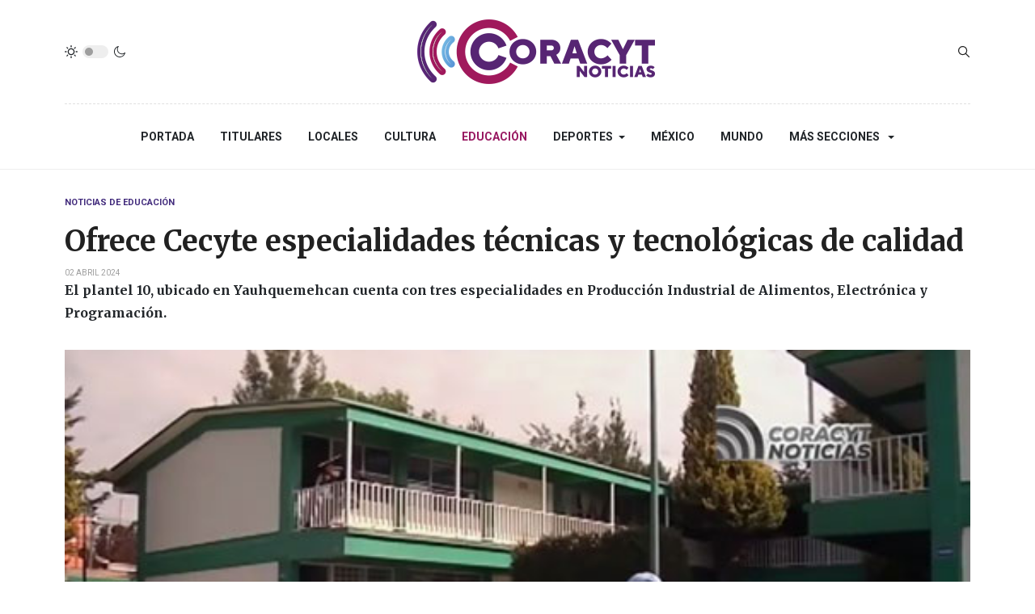

--- FILE ---
content_type: text/html; charset=utf-8
request_url: https://www.sndigital.mx/educacion/95108-ofrece-cecyte-especialidades-tecnicas-y-tecnologicas-de-calidad.html
body_size: 8427
content:
<!DOCTYPE html>
<html xmlns="http://www.w3.org/1999/xhtml" class="j3" xml:lang="es-es" lang="es-es" dir="ltr">

<head>
  <meta property="fb:pages" content="136963163130492" />
  <base href="https://www.sndigital.mx/educacion/95108-ofrece-cecyte-especialidades-tecnicas-y-tecnologicas-de-calidad.html" />
	<meta http-equiv="content-type" content="text/html; charset=utf-8" />
	<meta name="keywords" content="El plantel 10, ubicado en Yauhquemehcan cuenta con tres especialidades en Producción Industrial de Alimentos, Electrónica y Programación." />
	<meta name="title" content="Ofrece Cecyte especialidades técnicas y tecnológicas de calidad" />
	<meta name="author" content="SN | Radio" />
	<meta name="description" content="Ofrece Cecyte especialidades técnicas y tecnológicas de calidad" />
	<title>Ofrece Cecyte especialidades técnicas y tecnológicas de calidad</title>
	<link href="https://www.sndigital.mx/educacion/95108-ofrece-cecyte-especialidades-tecnicas-y-tecnologicas-de-calidad.html" rel="canonical" />
	<link href="/templates/ja_blockk/favicon.ico" rel="shortcut icon" type="image/vnd.microsoft.icon" />
	<link href="/plugins/content/jw_allvideos/jw_allvideos/tmpl/Responsive/css/template.css?v=6.1.0" rel="stylesheet" type="text/css" />
	<link href="https://www.sndigital.mx/plugins/content/addtoany/addtoany.css" rel="stylesheet" type="text/css" />
	<link href="/plugins/system/jce/css/content.css?aa754b1f19c7df490be4b958cf085e7c" rel="stylesheet" type="text/css" />
	<link href="/plugins/system/t4/themes/base/vendors/js-offcanvas/_css/js-offcanvas.css" rel="stylesheet" type="text/css" />
	<link href="https://fonts.googleapis.com/css?family=Roboto%3A700%2C%2C400%7CMerriweather%3A400%2C700%2C900" rel="stylesheet" type="text/css" />
	<link href="/plugins/system/t4/themes/base/vendors/font-awesome5/css/all.min.css" rel="stylesheet" type="text/css" />
	<link href="/media/jui/css/chosen.css?47918f8b3ec3a573d3e19e514d5b88d9" rel="stylesheet" type="text/css" />
	<link href="/media/com_finder/css/finder.css?47918f8b3ec3a573d3e19e514d5b88d9" rel="stylesheet" type="text/css" />
	<link href="/templates/ja_blockk/css/template.css?ffea358d159e7e2a293de5c4b1dccad0" rel="stylesheet" type="text/css" />
	<link href="/media/t4/css/17-sub.css?da4f8bda8fb56187f963ebfd7b360b82" rel="stylesheet" type="text/css" />
	<link href="/templates/ja_blockk/local/css/custom.css?9ff7eb07066244a5235108d907160f59" rel="stylesheet" type="text/css" />
	<script src="/plugins/content/jw_allvideos/jw_allvideos/includes/js/behaviour.js?v=6.1.0" type="text/javascript"></script>
	<script src="https://static.addtoany.com/menu/page.js" type="text/javascript" async="async"></script>
	<script src="/media/jui/js/jquery.min.js?47918f8b3ec3a573d3e19e514d5b88d9" type="text/javascript"></script>
	<script src="/media/jui/js/jquery-noconflict.js?47918f8b3ec3a573d3e19e514d5b88d9" type="text/javascript"></script>
	<script src="/media/jui/js/jquery-migrate.min.js?47918f8b3ec3a573d3e19e514d5b88d9" type="text/javascript"></script>
	<script src="/plugins/system/t4/themes/base/vendors/bootstrap/js/bootstrap.bundle.js" type="text/javascript"></script>
	<script src="/plugins/system/t4/themes/base/vendors/js-offcanvas/_js/js-offcanvas.pkgd.js" type="text/javascript"></script>
	<script src="/plugins/system/t4/themes/base/vendors/bodyscrolllock/bodyScrollLock.min.js" type="text/javascript"></script>
	<script src="/plugins/system/t4/themes/base/js/offcanvas.js" type="text/javascript"></script>
	<script src="/templates/ja_blockk/js/template.js" type="text/javascript"></script>
	<script src="/plugins/system/t4/themes/base/js/base.js?47918f8b3ec3a573d3e19e514d5b88d9" type="text/javascript"></script>
	<script src="/templates/ja_blockk/js/jquery.cookie.js" type="text/javascript"></script>
	<script src="/media/jui/js/chosen.jquery.min.js?47918f8b3ec3a573d3e19e514d5b88d9" type="text/javascript"></script>
	<script src="/media/jui/js/jquery.autocomplete.min.js?47918f8b3ec3a573d3e19e514d5b88d9" type="text/javascript"></script>
	<script src="/plugins/system/t4/themes/base/js/megamenu.js" type="text/javascript"></script>
	<script type="text/javascript">
jQuery(function($){ initTooltips(); $("body").on("subform-row-add", initTooltips); function initTooltips (event, container) { container = container || document;$(container).find(".hasTooltip").tooltip({"html": true,"container": "body"});} });
	jQuery(function ($) {
		initChosen();
		$("body").on("subform-row-add", initChosen);

		function initChosen(event, container)
		{
			container = container || document;
			$(container).find(".advancedSelect").chosen({"disable_search_threshold":10,"search_contains":true,"allow_single_deselect":true,"placeholder_text_multiple":"Escriba o seleccione algunas opciones","placeholder_text_single":"Selecione una opci\u00f3n","no_results_text":"Sin resultados que coincidan"});
		}
	});
	
jQuery(document).ready(function() {
	var value, searchword = jQuery('#mod-finder-searchword232');

		// Get the current value.
		value = searchword.val();

		// If the current value equals the default value, clear it.
		searchword.on('focus', function ()
		{
			var el = jQuery(this);

			if (el.val() === 'Buscar...')
			{
				el.val('');
			}
		});

		// If the current value is empty, set the previous value.
		searchword.on('blur', function ()
		{
			var el = jQuery(this);

			if (!el.val())
			{
				el.val(value);
			}
		});

		jQuery('#mod-finder-searchform232').on('submit', function (e)
		{
			e.stopPropagation();
			var advanced = jQuery('#mod-finder-advanced232');

			// Disable select boxes with no value selected.
			if (advanced.length)
			{
				advanced.find('select').each(function (index, el)
				{
					var el = jQuery(el);

					if (!el.val())
					{
						el.attr('disabled', 'disabled');
					}
				});
			}
		});
	var suggest = jQuery('#mod-finder-searchword232').autocomplete({
		serviceUrl: '/component/finder/?task=suggestions.suggest&amp;format=json&amp;tmpl=component',
		paramName: 'q',
		minChars: 1,
		maxHeight: 400,
		width: 300,
		zIndex: 9999,
		deferRequestBy: 500
	});});
	</script>
	<meta property="og:title" content="Ofrece Cecyte especialidades técnicas y tecnológicas de calidad" />
	<meta property="og:description" content="Ofrece Cecyte especialidades técnicas y tecnológicas de calidad" />
	<meta property="og:image" itemprop="image" content="https://www.sndigital.mx/images/stock4/educacion/abril/cecyte-oferta.jpg" />
	<meta property="og:url" content="https://www.sndigital.mx/educacion/95108-ofrece-cecyte-especialidades-tecnicas-y-tecnologicas-de-calidad.html" />
	<meta property="twitter:title" content="Ofrece Cecyte especialidades técnicas y tecnológicas de calidad" />
	<meta property="twitter:description" content="Ofrece Cecyte especialidades técnicas y tecnológicas de calidad" />
	<meta property="twitter:image" content="https://www.sndigital.mx/images/stock4/educacion/abril/cecyte-oferta.jpg" />
	<meta property="twitter:url" content="https://www.sndigital.mx/educacion/95108-ofrece-cecyte-especialidades-tecnicas-y-tecnologicas-de-calidad.html" />


  <!--[if lt IE 9]>
    <script src="/media/jui/js/html5.js"></script>
  <![endif]-->
  <meta name="viewport"  content="width=device-width, initial-scale=1, maximum-scale=1, user-scalable=yes"/>
  <style  type="text/css">
    @-webkit-viewport   { width: device-width; }
    @-moz-viewport      { width: device-width; }
    @-ms-viewport       { width: device-width; }
    @-o-viewport        { width: device-width; }
    @viewport           { width: device-width; }
  </style>
  <meta name="HandheldFriendly" content="true"/>
  <meta name="apple-mobile-web-app-capable" content="YES"/>
  <!-- //META FOR IOS & HANDHELD -->
  
</head>

<body class="site-ss2021 navigation-n2021 theme-tc2021 layout-sublayout-magz4 nav-breakpoint-lg navigation-hide com_content view-article item-277" data-jver="3">
  
  <div class="t4-offcanvas" data-offcanvas-options='{"modifiers":"left,overlay"}' id="off-canvas-left" role="complementary" style="display:none;">
	<div class="t4-off-canvas-header">
	 		  <a href="https://www.sndigital.mx/" title="Sistema de Noticias Tlaxcala">
	  	    	  	
	    	      <img class="logo-img" src="/images/stock4/varios/junio/logo2024-color.png" alt="Sistema de Noticias Tlaxcala" />
	    
	  	  </a>
	  		<button type="button" class="close js-offcanvas-close" data-dismiss="modal" aria-hidden="true">×</button>
	</div>

	<div class="t4-off-canvas-body menu-item-def" data-effect="def">
		<div class="t4-module module " id="Mod233"><div class="module-inner"><div class="module-ct"><nav class="navbar">
<ul class="nav navbar-nav ">
<li class="nav-item item-274 default"><a href="/" itemprop="url" class="nav-link"><span itemprop="name">Portada</span></a></li><li class="nav-item item-137"><a href="/titulares.html" itemprop="url" class="nav-link"><span itemprop="name">Titulares</span></a></li><li class="nav-item item-276"><a href="/locales.html" itemprop="url" class="nav-link"><span itemprop="name">Locales</span></a></li><li class="nav-item item-115"><a href="/cultura.html" itemprop="url" class="nav-link"><span itemprop="name">Cultura</span></a></li><li class="nav-item item-277 current active"><a href="/educacion.html" itemprop="url" class="nav-link" aria-current="page"><span itemprop="name">Educación</span></a></li><li class="nav-item item-113 deeper dropdown parent" data-level=1><a href="/deportes.html" itemprop="url" class="nav-link dropdown-toggle" role="button" aria-haspopup="true" aria-expanded="false"><span itemprop="name">Deportes</span></a><ul class="dropdown-menu" data-bs-popper="static"><li class="nav-item item-118"><a href="/deportes/deportes-nacional-e-internacional.html" itemprop="url" class="dropdown-item"><span itemprop="name">Deportes Nacional e Internacional</span></a></li></ul></li><li class="nav-item item-109"><a href="/mexico.html" itemprop="url" class="nav-link"><span itemprop="name">México</span></a></li><li class="nav-item item-112"><a href="/mundo.html" itemprop="url" class="nav-link"><span itemprop="name">Mundo</span></a></li><li class="nav-item item-275 divider deeper dropdown parent" data-level=1><span class="separator  nav-link dropdown-toggle"  itemprop="name"  role="button"  aria-haspopup="true" aria-expanded="false">
	<span itemprop="name">Más Secciones</span>
	</span>
<ul class="dropdown-menu" data-bs-popper="static"><li class="nav-item item-280"><a href="/mas-secciones/salud.html" itemprop="url" class="dropdown-item"><span itemprop="name">Salud</span></a></li><li class="nav-item item-281"><a href="/mas-secciones/poder-legislativo.html" itemprop="url" class="dropdown-item"><span itemprop="name">Poder Legislativo</span></a></li><li class="nav-item item-282"><a href="/mas-secciones/poder-judicial.html" itemprop="url" class="dropdown-item"><span itemprop="name">Poder Judicial</span></a></li><li class="nav-item item-211"><a href="/mas-secciones/seguridad.html" itemprop="url" class="dropdown-item"><span itemprop="name">Seguridad</span></a></li><li class="nav-item item-239 deeper dropdown dropright dropend parent" data-level=2><a itemprop="url" href="javascript:;" class="nav-header  dropdown-item dropdown-toggle"  role = "button" aria-haspopup = "true" aria-expanded = "false">
	<span itemprop="name">Reportajes SN</span>
	</a>
<ul class="dropdown-menu" data-bs-popper="static"><li class="nav-item item-249"><a href="/mas-secciones/reportajes-sn/arte-popular.html" itemprop="url" class="dropdown-item"><span itemprop="name">Arte Popular</span></a></li><li class="nav-item item-250"><a href="/mas-secciones/reportajes-sn/nuestra-cocina.html" itemprop="url" class="dropdown-item"><span itemprop="name">Nuestra Cocina</span></a></li><li class="nav-item item-251"><a href="/mas-secciones/reportajes-sn/vive-tlaxcala-extraordinario.html" itemprop="url" class="dropdown-item"><span itemprop="name">Tlaxcala Extraordinario</span></a></li></ul></li><li class="nav-item item-191"><a href="/mas-secciones/noticieros-del-dia.html" itemprop="url" class="dropdown-item"><span itemprop="name">Noticieros del día</span></a></li></ul></li></ul></nav></div></div></div>
	</div>

	</div>
  <main>
    <div class="t4-wrapper">
      <div class="t4-content">
        <div class="t4-content-inner">
          
<div id="t4-mainnav" class="t4-section  t4-mainnav   border-bottom"><!-- HEADER BLOCK -->
<header id="t4-header-wrap" class="t4-header header-layout-9">
  <div class="t4-header-inner">
		<div class="container">
			<div class="header-top">
				<div class="d-flex align-items-center  justify-content-between">
					<div class="l-action d-none d-lg-block">
						<div class="theme-toggle">
			      	
	<div class="ja-dark-mode">
		<div class="mode-light">
			<svg width="16" height="16" viewBox="0 0 16 16" fill="none" xmlns="http://www.w3.org/2000/svg" class="svg-light">
				<path d="M4.22902 3.286L3.28635 2.34334C3.02635 2.083 2.60369 2.083 2.34369 2.34334C2.08335 2.60367 2.08335 3.02567 2.34369 3.286L3.28635 4.22866C3.41635 4.359 3.58702 4.424 3.75768 4.424C3.92835 4.424 4.09902 4.359 4.22902 4.22866C4.48935 3.96833 4.48935 3.54633 4.22902 3.286Z"/>
				<path d="M2 7.33333H0.666667C0.298667 7.33333 0 7.63199 0 7.99999C0 8.368 0.298667 8.66666 0.666667 8.66666H2C2.368 8.66666 2.66667 8.368 2.66667 7.99999C2.66667 7.63199 2.368 7.33333 2 7.33333Z"/>
				<path d="M4.22902 11.7713C3.96902 11.511 3.54635 11.511 3.28635 11.7713L2.34369 12.714C2.08335 12.9743 2.08335 13.3963 2.34369 13.6567C2.47369 13.787 2.64435 13.852 2.81502 13.852C2.98569 13.852 3.15635 13.787 3.28635 13.6567L4.22902 12.714C4.48935 12.4537 4.48935 12.0317 4.22902 11.7713Z"/>
				<path d="M8.00065 13.3333C7.63265 13.3333 7.33398 13.632 7.33398 14V15.3333C7.33398 15.7013 7.63265 16 8.00065 16C8.36865 16 8.66732 15.7013 8.66732 15.3333V14C8.66732 13.632 8.36865 13.3333 8.00065 13.3333Z"/>
				<path d="M13.6567 12.714L12.7141 11.7713C12.4541 11.511 12.0314 11.511 11.7714 11.7713C11.5111 12.0317 11.5111 12.4537 11.7714 12.714L12.7141 13.6567C12.8441 13.787 13.0148 13.852 13.1854 13.852C13.3561 13.852 13.5267 13.787 13.6567 13.6567C13.9171 13.3963 13.9171 12.9743 13.6567 12.714Z"/>
				<path d="M15.334 7.33333H14.0007C13.6327 7.33333 13.334 7.63199 13.334 7.99999C13.334 8.368 13.6327 8.66666 14.0007 8.66666H15.334C15.702 8.66666 16.0007 8.368 16.0007 7.99999C16.0007 7.63199 15.702 7.33333 15.334 7.33333Z"/>
				<path d="M13.6567 2.34334C13.3967 2.083 12.9741 2.083 12.7141 2.34334L11.7714 3.286C11.5111 3.54633 11.5111 3.96833 11.7714 4.22866C11.9014 4.359 12.0721 4.424 12.2428 4.424C12.4134 4.424 12.5841 4.359 12.7141 4.22866L13.6567 3.286C13.9171 3.02567 13.9171 2.60367 13.6567 2.34334Z"/>
				<path d="M8.00065 0C7.63265 0 7.33398 0.298667 7.33398 0.666667V2C7.33398 2.368 7.63265 2.66667 8.00065 2.66667C8.36865 2.66667 8.66732 2.368 8.66732 2V0.666667C8.66732 0.298667 8.36865 0 8.00065 0Z"/>
				<path d="M7.99935 3.66667C5.61002 3.66667 3.66602 5.61067 3.66602 8C3.66602 10.3893 5.61002 12.3333 7.99935 12.3333C10.3887 12.3333 12.3327 10.3893 12.3327 8C12.3327 5.61067 10.3887 3.66667 7.99935 3.66667ZM7.99935 11C6.34535 11 4.99935 9.654 4.99935 8C4.99935 6.346 6.34535 5.00001 7.99935 5.00001C9.65335 5.00001 10.9993 6.346 10.9993 8C10.9993 9.654 9.65335 11 7.99935 11Z"/>
			</svg>
		</div>

		<div class="dark-mode-status">
			<span></span>
		</div>

		<div class="mode-dark">
			<svg width="16" height="16" viewBox="0 0 16 16" fill="none" xmlns="http://www.w3.org/2000/svg" class="svg-dark">
			<path d="M14.6691 8.93962C14.5259 8.90384 14.3828 8.93962 14.2576 9.02908C13.7924 9.42269 13.2556 9.74474 12.6652 9.95944C12.1106 10.1741 11.5023 10.2815 10.8582 10.2815C9.40898 10.2815 8.08502 9.69106 7.13677 8.74282C6.18852 7.79457 5.5981 6.4706 5.5981 5.0214C5.5981 4.41309 5.70545 3.82267 5.88437 3.28593C6.08117 2.7134 6.36744 2.19455 6.74316 1.74726C6.90418 1.55046 6.8684 1.26419 6.67159 1.10317C6.54635 1.01371 6.40322 0.977929 6.26009 1.01371C4.73931 1.42522 3.41535 2.33768 2.4671 3.5543C1.55464 4.75302 1 6.23802 1 7.86614C1 9.81631 1.78722 11.5876 3.07541 12.8757C4.36359 14.1639 6.13485 14.9511 8.08502 14.9511C9.73103 14.9511 11.2518 14.3786 12.4684 13.4304C13.7029 12.4642 14.5975 11.0866 14.9732 9.51215C15.0627 9.24378 14.9196 8.9933 14.6691 8.93962ZM11.9317 12.6789C10.894 13.5019 9.57001 14.0029 8.1208 14.0029C6.42111 14.0029 4.88245 13.3051 3.77318 12.1959C2.66391 11.0866 1.96614 9.54793 1.96614 7.84825C1.96614 6.43482 2.43132 5.14664 3.23643 4.10893C3.79107 3.39327 4.48883 2.80286 5.29395 2.39135C5.20449 2.58816 5.11504 2.78497 5.04347 2.99966C4.81088 3.64375 4.70353 4.32363 4.70353 5.03929C4.70353 6.73898 5.4013 8.29553 6.51057 9.4048C7.61984 10.5141 9.1764 11.2118 10.8761 11.2118C11.6275 11.2118 12.3432 11.0866 13.0052 10.8361C13.2378 10.7467 13.4703 10.6572 13.685 10.5499C13.2556 11.3729 12.6652 12.1064 11.9317 12.6789Z"/>
			</svg>
		</div>
	</div>

			      </div>
					</div>

					<div class="t4-logo-header d-flex align-items-center">
						<span id="triggerButton" class="btn js-offcanvas-trigger t4-offcanvas-toggle d-lg-none" data-offcanvas-trigger="off-canvas-left"><i class="fa fa-bars toggle-bars"></i></span>
		        <div class="navbar-brand logo-image">
    <a href="/index.php" title="Sistema de Noticias Tlaxcala">
        	
          <img class="logo-img logo-light" src="/images/stock4/varios/junio/logo2024-color.png" alt="Sistema de Noticias Tlaxcala" />
      <img class="logo-img logo-dark" src="/images/stock4/varios/junio/logo2024-blanco.png" alt="Sistema de Noticias Tlaxcala" />
    
    </a>
  </div>

		      </div>

		      <div class="r-action d-flex align-items-center">
			      <div class="d-flex justify-content-end align-items-center">
			      	<div class="d-flex d-lg-none">
			      		
	<div class="ja-dark-mode">
		<div class="mode-light">
			<svg width="16" height="16" viewBox="0 0 16 16" fill="none" xmlns="http://www.w3.org/2000/svg" class="svg-light">
				<path d="M4.22902 3.286L3.28635 2.34334C3.02635 2.083 2.60369 2.083 2.34369 2.34334C2.08335 2.60367 2.08335 3.02567 2.34369 3.286L3.28635 4.22866C3.41635 4.359 3.58702 4.424 3.75768 4.424C3.92835 4.424 4.09902 4.359 4.22902 4.22866C4.48935 3.96833 4.48935 3.54633 4.22902 3.286Z"/>
				<path d="M2 7.33333H0.666667C0.298667 7.33333 0 7.63199 0 7.99999C0 8.368 0.298667 8.66666 0.666667 8.66666H2C2.368 8.66666 2.66667 8.368 2.66667 7.99999C2.66667 7.63199 2.368 7.33333 2 7.33333Z"/>
				<path d="M4.22902 11.7713C3.96902 11.511 3.54635 11.511 3.28635 11.7713L2.34369 12.714C2.08335 12.9743 2.08335 13.3963 2.34369 13.6567C2.47369 13.787 2.64435 13.852 2.81502 13.852C2.98569 13.852 3.15635 13.787 3.28635 13.6567L4.22902 12.714C4.48935 12.4537 4.48935 12.0317 4.22902 11.7713Z"/>
				<path d="M8.00065 13.3333C7.63265 13.3333 7.33398 13.632 7.33398 14V15.3333C7.33398 15.7013 7.63265 16 8.00065 16C8.36865 16 8.66732 15.7013 8.66732 15.3333V14C8.66732 13.632 8.36865 13.3333 8.00065 13.3333Z"/>
				<path d="M13.6567 12.714L12.7141 11.7713C12.4541 11.511 12.0314 11.511 11.7714 11.7713C11.5111 12.0317 11.5111 12.4537 11.7714 12.714L12.7141 13.6567C12.8441 13.787 13.0148 13.852 13.1854 13.852C13.3561 13.852 13.5267 13.787 13.6567 13.6567C13.9171 13.3963 13.9171 12.9743 13.6567 12.714Z"/>
				<path d="M15.334 7.33333H14.0007C13.6327 7.33333 13.334 7.63199 13.334 7.99999C13.334 8.368 13.6327 8.66666 14.0007 8.66666H15.334C15.702 8.66666 16.0007 8.368 16.0007 7.99999C16.0007 7.63199 15.702 7.33333 15.334 7.33333Z"/>
				<path d="M13.6567 2.34334C13.3967 2.083 12.9741 2.083 12.7141 2.34334L11.7714 3.286C11.5111 3.54633 11.5111 3.96833 11.7714 4.22866C11.9014 4.359 12.0721 4.424 12.2428 4.424C12.4134 4.424 12.5841 4.359 12.7141 4.22866L13.6567 3.286C13.9171 3.02567 13.9171 2.60367 13.6567 2.34334Z"/>
				<path d="M8.00065 0C7.63265 0 7.33398 0.298667 7.33398 0.666667V2C7.33398 2.368 7.63265 2.66667 8.00065 2.66667C8.36865 2.66667 8.66732 2.368 8.66732 2V0.666667C8.66732 0.298667 8.36865 0 8.00065 0Z"/>
				<path d="M7.99935 3.66667C5.61002 3.66667 3.66602 5.61067 3.66602 8C3.66602 10.3893 5.61002 12.3333 7.99935 12.3333C10.3887 12.3333 12.3327 10.3893 12.3327 8C12.3327 5.61067 10.3887 3.66667 7.99935 3.66667ZM7.99935 11C6.34535 11 4.99935 9.654 4.99935 8C4.99935 6.346 6.34535 5.00001 7.99935 5.00001C9.65335 5.00001 10.9993 6.346 10.9993 8C10.9993 9.654 9.65335 11 7.99935 11Z"/>
			</svg>
		</div>

		<div class="dark-mode-status">
			<span></span>
		</div>

		<div class="mode-dark">
			<svg width="16" height="16" viewBox="0 0 16 16" fill="none" xmlns="http://www.w3.org/2000/svg" class="svg-dark">
			<path d="M14.6691 8.93962C14.5259 8.90384 14.3828 8.93962 14.2576 9.02908C13.7924 9.42269 13.2556 9.74474 12.6652 9.95944C12.1106 10.1741 11.5023 10.2815 10.8582 10.2815C9.40898 10.2815 8.08502 9.69106 7.13677 8.74282C6.18852 7.79457 5.5981 6.4706 5.5981 5.0214C5.5981 4.41309 5.70545 3.82267 5.88437 3.28593C6.08117 2.7134 6.36744 2.19455 6.74316 1.74726C6.90418 1.55046 6.8684 1.26419 6.67159 1.10317C6.54635 1.01371 6.40322 0.977929 6.26009 1.01371C4.73931 1.42522 3.41535 2.33768 2.4671 3.5543C1.55464 4.75302 1 6.23802 1 7.86614C1 9.81631 1.78722 11.5876 3.07541 12.8757C4.36359 14.1639 6.13485 14.9511 8.08502 14.9511C9.73103 14.9511 11.2518 14.3786 12.4684 13.4304C13.7029 12.4642 14.5975 11.0866 14.9732 9.51215C15.0627 9.24378 14.9196 8.9933 14.6691 8.93962ZM11.9317 12.6789C10.894 13.5019 9.57001 14.0029 8.1208 14.0029C6.42111 14.0029 4.88245 13.3051 3.77318 12.1959C2.66391 11.0866 1.96614 9.54793 1.96614 7.84825C1.96614 6.43482 2.43132 5.14664 3.23643 4.10893C3.79107 3.39327 4.48883 2.80286 5.29395 2.39135C5.20449 2.58816 5.11504 2.78497 5.04347 2.99966C4.81088 3.64375 4.70353 4.32363 4.70353 5.03929C4.70353 6.73898 5.4013 8.29553 6.51057 9.4048C7.61984 10.5141 9.1764 11.2118 10.8761 11.2118C11.6275 11.2118 12.3432 11.0866 13.0052 10.8361C13.2378 10.7467 13.4703 10.6572 13.685 10.5499C13.2556 11.3729 12.6652 12.1064 11.9317 12.6789Z"/>
			</svg>
		</div>
	</div>

			      	</div>

			        
			        
			        <div class="head-search">
			          
<div class="finder">
	<form id="mod-finder-searchform232" action="/component/finder/search.html" method="get" class="form-search" role="search">
		<label for="mod-finder-searchword232" class="finder">Buscar</label><input type="text" name="q" id="mod-finder-searchword232" class="search-query input-medium" size="25" value="" placeholder="Buscar..."/>
						<input type="hidden" name="Itemid" value="277" />	</form>
</div>

			        </div>
			      </div>
			    </div>
				</div>
	    </div>
    </div>

    <div class="header-bottom">
      <div class="container d-flex justify-content-center align-items-center">
	      <div class="t4-megamenu-wrap">
	        <div class="t4-navbar">
	          
<nav class="navbar navbar-expand-lg">
<div id="t4-megamenu-mainmenu" class="t4-megamenu collapse navbar-collapse flipping animate" data-duration="400">

<ul class="nav navbar-nav level0"  itemscope="itemscope" itemtype="http://www.schema.org/SiteNavigationElement">
<li class="nav-item default" data-id="274" data-level="1"><a href="/" itemprop="url" class="nav-link"><span itemprop="name">Portada</span></a></li><li class="nav-item" data-id="137" data-level="1"><a href="/titulares.html" itemprop="url" class="nav-link"><span itemprop="name">Titulares</span></a></li><li class="nav-item" data-id="276" data-level="1"><a href="/locales.html" itemprop="url" class="nav-link"><span itemprop="name">Locales</span></a></li><li class="nav-item" data-id="115" data-level="1"><a href="/cultura.html" itemprop="url" class="nav-link"><span itemprop="name">Cultura</span></a></li><li class="nav-item current active" data-id="277" data-level="1"><a href="/educacion.html" itemprop="url" class="nav-link" aria-current="page"><span itemprop="name">Educación</span></a></li><li class="nav-item dropdown parent" data-id="113" data-level="1"><a href="/deportes.html" itemprop="url" class="nav-link dropdown-toggle" role="button" aria-haspopup="true" aria-expanded="false"><span itemprop="name">Deportes</span><i class="item-caret"></i></a><div class="dropdown-menu level1" data-bs-popper="static"><div class="dropdown-menu-inner"><ul><li class="nav-item" data-id="118" data-level="2"><a href="/deportes/deportes-nacional-e-internacional.html" itemprop="url" class="dropdown-item"><span itemprop="name">Deportes Nacional e Internacional</span></a></li></ul></div></div></li><li class="nav-item" data-id="109" data-level="1"><a href="/mexico.html" itemprop="url" class="nav-link"><span itemprop="name">México</span></a></li><li class="nav-item" data-id="112" data-level="1"><a href="/mundo.html" itemprop="url" class="nav-link"><span itemprop="name">Mundo</span></a></li><li class="nav-item divider dropdown parent" data-id="275" data-level="1"><span class="separator  nav-link dropdown-toggle"  itemprop="name"  role="button"  aria-haspopup="true" aria-expanded="false">
	<span itemprop="name">Más Secciones</span>
	<i class="item-caret"></i></span>
<div class="dropdown-menu level1" data-bs-popper="static"><div class="dropdown-menu-inner"><ul><li class="nav-item" data-id="280" data-level="2"><a href="/mas-secciones/salud.html" itemprop="url" class="dropdown-item"><span itemprop="name">Salud</span></a></li><li class="nav-item" data-id="281" data-level="2"><a href="/mas-secciones/poder-legislativo.html" itemprop="url" class="dropdown-item"><span itemprop="name">Poder Legislativo</span></a></li><li class="nav-item" data-id="282" data-level="2"><a href="/mas-secciones/poder-judicial.html" itemprop="url" class="dropdown-item"><span itemprop="name">Poder Judicial</span></a></li><li class="nav-item" data-id="211" data-level="2"><a href="/mas-secciones/seguridad.html" itemprop="url" class="dropdown-item"><span itemprop="name">Seguridad</span></a></li><li class="nav-item dropdown dropright dropend parent" data-id="239" data-level="2"><a itemprop="url" href="javascript:;" class="nav-header  dropdown-item dropdown-toggle"  role = "button" aria-haspopup = "true" aria-expanded = "false">
	<span itemprop="name">Reportajes SN</span>
	<i class="item-caret"></i></a>
<div class="dropdown-menu level2" data-bs-popper="static"><div class="dropdown-menu-inner"><ul><li class="nav-item" data-id="249" data-level="3"><a href="/mas-secciones/reportajes-sn/arte-popular.html" itemprop="url" class="dropdown-item"><span itemprop="name">Arte Popular</span></a></li><li class="nav-item" data-id="250" data-level="3"><a href="/mas-secciones/reportajes-sn/nuestra-cocina.html" itemprop="url" class="dropdown-item"><span itemprop="name">Nuestra Cocina</span></a></li><li class="nav-item" data-id="251" data-level="3"><a href="/mas-secciones/reportajes-sn/vive-tlaxcala-extraordinario.html" itemprop="url" class="dropdown-item"><span itemprop="name">Tlaxcala Extraordinario</span></a></li></ul></div></div></li><li class="nav-item" data-id="191" data-level="2"><a href="/mas-secciones/noticieros-del-dia.html" itemprop="url" class="dropdown-item"><span itemprop="name">Noticieros del día</span></a></li></ul></div></div></li></ul></div>
</nav>

	        </div>
	      </div>
	    </div>
	  </div>
  </div>
</header>
<!-- // HEADER BLOCK --></div>


<div id="t4-main-body" class="t4-section  t4-main-body">
<div class="t4-section-inner container"><div id="system-message-container">
	</div>
<div class="com-content-article item-page  has-sharing">
	<meta itemprop="inLanguage" content="es-ES">

			<div class="category badge-">
	    	      <a href="/educacion.html" ><span itemprop="genre">Noticias de Educación</span></a>	    	  </div>
	
	
	
		
	
				
	<!-- Article Title -->
		<div class="article-title">
					<h1 itemprop="headline">
				Ofrece Cecyte especialidades técnicas y tecnológicas de calidad			</h1>
		
						
		
		
		
	</div>
		<!-- // Article Title -->

	<!-- Meta Bottom -->
		<!--  // Meta Bottom -->

	<!-- Meta Top -->
			<dl class="article-info text-muted">

	
		<dt class="article-info-term">
							Detalles					</dt>

		
		
		
		
	
						<dd class="create">
	<span class="fa fa-calendar" aria-hidden="true"></span>
	<time datetime="2024-04-02T09:11:33-06:00" itemprop="dateCreated">
		02 Abril 2024	</time>
</dd>
		
		
			</dl>
		<!-- Meta Top -->

		

			<!-- Text Intro -->
		<div class="intro-text">
			<p><strong>El plantel 10, ubicado en Yauhquemehcan cuenta con tres especialidades en Producción Industrial de Alimentos, Electrónica y Programación. </strong></p>
		</div>
		<!-- Text Intro -->
	
	
				
	<!-- Media Show -->
								<figure class="pull-left item-image">
			<img src="/images/stock4/educacion/abril/cecyte-oferta.jpg"
				 alt=""
				 itemprop="image"/>
					</figure>
			<!-- // Media Show -->

			
	
			<div class="sharing-tool">
			<!-- Go to www.addthis.com/dashboard to customize your tools -->
			<div class="addthis_inline_share_toolbox_rswu"></div>
		</div>
	
	<div itemprop="articleBody" class="com-content-article__body has-sharing">
		
        		<div class="addtoany_container"><span class="a2a_kit a2a_kit_size_32 a2a_default_style a2a_flex_style a2a_color_buttons addtoany_list" data-a2a-url="https://www.sndigital.mx/educacion/95108-ofrece-cecyte-especialidades-tecnicas-y-tecnologicas-de-calidad.html" data-a2a-title="Ofrece Cecyte especialidades técnicas y tecnológicas de calidad">
<a class="a2a_button_facebook_messenger"></a>
<a class="a2a_button_whatsapp"></a>
<a class="a2a_button_facebook"></a>
<a class="a2a_button_x"></a>
<a class="a2a_button_copy_link"></a>
</span>
</div> 
<p>&nbsp;</p>
<div class="wrapper">

<!-- JoomlaWorks "AllVideos" Plugin (v6.1.0) starts here -->

<div class="avPlayerWrapper avVideo">
    <div class="avPlayerContainer">
        <div id="AVPlayerID_0_ee70b774947509f4d1c31e34c801a528" class="avPlayerBlock">
            <iframe src="https://www.youtube-nocookie.com/embed/idwBHmhyFP8?rel=0&amp;fs=1&amp;wmode=transparent" width="640" height="480" allow="autoplay; fullscreen; encrypted-media" allowfullscreen="true" frameborder="0" scrolling="no" title="JoomlaWorks AllVideos Player"></iframe>        </div>
            </div>
</div>

<!-- JoomlaWorks "AllVideos" Plugin (v6.1.0) ends here -->

</div>
		
		<div class="read-more">
				    </div>
	</div>

	<ul class="pager pagenav">
	<li class="previous">
		<a class="hasTooltip" title="Se preparan alumnos y padres de familia para el regreso a clases" aria-label="Artículo anterior: Se preparan alumnos y padres de familia para el regreso a clases" href="/educacion/95239-se-preparan-alumnos-y-padres-de-familia-para-el-regreso-a-clases.html" rel="prev">
			<span class="icon-chevron-left" aria-hidden="true"></span> <span aria-hidden="true">Anterior</span>		</a>
	</li>
	<li class="next">
		<a class="hasTooltip" title="Firman convenio de colaboración SEPE y SSC para brindar preparatoria abierta a elementos policiacos" aria-label="Artículo siguiente: Firman convenio de colaboración SEPE y SSC para brindar preparatoria abierta a elementos policiacos" href="/educacion/95106-firman-convenio-de-colaboracion-sepe-y-ssc-para-brindar-preparatoria-abierta-a-elementos-policiacos.html" rel="next">
			<span aria-hidden="true">Siguiente</span> <span class="icon-chevron-right" aria-hidden="true"></span>		</a>
	</li>
</ul>

	
		
	
		</div></div>
</div>




<div id="t4-footer" class="t4-section  t4-footer">
<div class="t4-section-inner container"><!-- FOOTER BLOCK -->
<div class="ja-footnav footer-1" role="footnav">
	

  	<div class="t4-row row">
		

		

		

		<div class="t4-col col-12 col-sm-6 col-md-6 col-lg-3">
			<div class="t4-module module " id="Mod231"><div class="module-inner"><div class="module-ct">

<div class="custom"  >
	<!-- ShareThis BEGIN --><div class="sharethis-inline-follow-buttons"></div><!-- ShareThis END --></div>
</div></div></div>
		</div>
  	</div>
</div>

<div class="ja-footer footer-1" role="footer">
	<div class="t4-row row align-items-center">
		<div class="t4-col col-xs-12 col-sm-9 col-md-9 col-lg-9 footer-copyright">
			<div class="t4-module module " id="Mod230"><div class="module-inner"><div class="module-ct"><div class="footer1">Copyright &#169; 2026 SN Digital | Sistema de Noticias Tlaxcala. Todos los derechos reservados.</div>
</div></div></div><div class="t4-module module " id="Mod242"><div class="module-inner"><div class="module-ct">

<div class="custom"  >
	<p><a href="https://www.coracyt.gob.mx/transparencia/aviso-de-privacidad" target="_blank" rel="noopener" title="Consulta nuestro Aviso de Privacidad">Aviso de Privacidad</a></p></div>
</div></div></div>
		</div>

		<div class="t4-col col-xs-12 col-sm-3 col-md-3 col-lg-3 logo-footer">
			  <div class="logo logo-image">
        <a href="/index.php" title="Sistema de Noticias Tlaxcala">
          <img src="/images/stock4/varios/junio/logo2024-color.png" alt="Sistema de Noticias Tlaxcala" />
        </a>
      </div>

		</div>
	</div>
</div>
<!-- // fOOTER BLOCK --></div>
</div><a href='javascript:' id='back-to-top'><i class='fa fa-chevron-up'></i></a>
        </div>
      </div>
    </div>
  </main>
  <!-- Google tag (gtag.js) -->
<script async src="https://www.googletagmanager.com/gtag/js?id=G-MPEXZFZ6FL"></script>
<script>
  window.dataLayer = window.dataLayer || [];
  function gtag(){dataLayer.push(arguments);}
  gtag('js', new Date());

  gtag('config', 'G-MPEXZFZ6FL');
</script>

<script type='text/javascript' src='https://platform-api.sharethis.com/js/sharethis.js#property=5921f4f8b27f700011ad0d8a&product=inline-share-buttons' async='async'></script>
</body>
</html>


--- FILE ---
content_type: text/html; charset=utf-8
request_url: https://www.youtube-nocookie.com/embed/idwBHmhyFP8?rel=0&fs=1&wmode=transparent
body_size: 47479
content:
<!DOCTYPE html><html lang="en" dir="ltr" data-cast-api-enabled="true"><head><meta name="viewport" content="width=device-width, initial-scale=1"><script nonce="q7kzhdG7yIrjpHqw8Qub7w">if ('undefined' == typeof Symbol || 'undefined' == typeof Symbol.iterator) {delete Array.prototype.entries;}</script><style name="www-roboto" nonce="wdbPHdSd3KMbDgWmRGiK8g">@font-face{font-family:'Roboto';font-style:normal;font-weight:400;font-stretch:100%;src:url(//fonts.gstatic.com/s/roboto/v48/KFO7CnqEu92Fr1ME7kSn66aGLdTylUAMa3GUBHMdazTgWw.woff2)format('woff2');unicode-range:U+0460-052F,U+1C80-1C8A,U+20B4,U+2DE0-2DFF,U+A640-A69F,U+FE2E-FE2F;}@font-face{font-family:'Roboto';font-style:normal;font-weight:400;font-stretch:100%;src:url(//fonts.gstatic.com/s/roboto/v48/KFO7CnqEu92Fr1ME7kSn66aGLdTylUAMa3iUBHMdazTgWw.woff2)format('woff2');unicode-range:U+0301,U+0400-045F,U+0490-0491,U+04B0-04B1,U+2116;}@font-face{font-family:'Roboto';font-style:normal;font-weight:400;font-stretch:100%;src:url(//fonts.gstatic.com/s/roboto/v48/KFO7CnqEu92Fr1ME7kSn66aGLdTylUAMa3CUBHMdazTgWw.woff2)format('woff2');unicode-range:U+1F00-1FFF;}@font-face{font-family:'Roboto';font-style:normal;font-weight:400;font-stretch:100%;src:url(//fonts.gstatic.com/s/roboto/v48/KFO7CnqEu92Fr1ME7kSn66aGLdTylUAMa3-UBHMdazTgWw.woff2)format('woff2');unicode-range:U+0370-0377,U+037A-037F,U+0384-038A,U+038C,U+038E-03A1,U+03A3-03FF;}@font-face{font-family:'Roboto';font-style:normal;font-weight:400;font-stretch:100%;src:url(//fonts.gstatic.com/s/roboto/v48/KFO7CnqEu92Fr1ME7kSn66aGLdTylUAMawCUBHMdazTgWw.woff2)format('woff2');unicode-range:U+0302-0303,U+0305,U+0307-0308,U+0310,U+0312,U+0315,U+031A,U+0326-0327,U+032C,U+032F-0330,U+0332-0333,U+0338,U+033A,U+0346,U+034D,U+0391-03A1,U+03A3-03A9,U+03B1-03C9,U+03D1,U+03D5-03D6,U+03F0-03F1,U+03F4-03F5,U+2016-2017,U+2034-2038,U+203C,U+2040,U+2043,U+2047,U+2050,U+2057,U+205F,U+2070-2071,U+2074-208E,U+2090-209C,U+20D0-20DC,U+20E1,U+20E5-20EF,U+2100-2112,U+2114-2115,U+2117-2121,U+2123-214F,U+2190,U+2192,U+2194-21AE,U+21B0-21E5,U+21F1-21F2,U+21F4-2211,U+2213-2214,U+2216-22FF,U+2308-230B,U+2310,U+2319,U+231C-2321,U+2336-237A,U+237C,U+2395,U+239B-23B7,U+23D0,U+23DC-23E1,U+2474-2475,U+25AF,U+25B3,U+25B7,U+25BD,U+25C1,U+25CA,U+25CC,U+25FB,U+266D-266F,U+27C0-27FF,U+2900-2AFF,U+2B0E-2B11,U+2B30-2B4C,U+2BFE,U+3030,U+FF5B,U+FF5D,U+1D400-1D7FF,U+1EE00-1EEFF;}@font-face{font-family:'Roboto';font-style:normal;font-weight:400;font-stretch:100%;src:url(//fonts.gstatic.com/s/roboto/v48/KFO7CnqEu92Fr1ME7kSn66aGLdTylUAMaxKUBHMdazTgWw.woff2)format('woff2');unicode-range:U+0001-000C,U+000E-001F,U+007F-009F,U+20DD-20E0,U+20E2-20E4,U+2150-218F,U+2190,U+2192,U+2194-2199,U+21AF,U+21E6-21F0,U+21F3,U+2218-2219,U+2299,U+22C4-22C6,U+2300-243F,U+2440-244A,U+2460-24FF,U+25A0-27BF,U+2800-28FF,U+2921-2922,U+2981,U+29BF,U+29EB,U+2B00-2BFF,U+4DC0-4DFF,U+FFF9-FFFB,U+10140-1018E,U+10190-1019C,U+101A0,U+101D0-101FD,U+102E0-102FB,U+10E60-10E7E,U+1D2C0-1D2D3,U+1D2E0-1D37F,U+1F000-1F0FF,U+1F100-1F1AD,U+1F1E6-1F1FF,U+1F30D-1F30F,U+1F315,U+1F31C,U+1F31E,U+1F320-1F32C,U+1F336,U+1F378,U+1F37D,U+1F382,U+1F393-1F39F,U+1F3A7-1F3A8,U+1F3AC-1F3AF,U+1F3C2,U+1F3C4-1F3C6,U+1F3CA-1F3CE,U+1F3D4-1F3E0,U+1F3ED,U+1F3F1-1F3F3,U+1F3F5-1F3F7,U+1F408,U+1F415,U+1F41F,U+1F426,U+1F43F,U+1F441-1F442,U+1F444,U+1F446-1F449,U+1F44C-1F44E,U+1F453,U+1F46A,U+1F47D,U+1F4A3,U+1F4B0,U+1F4B3,U+1F4B9,U+1F4BB,U+1F4BF,U+1F4C8-1F4CB,U+1F4D6,U+1F4DA,U+1F4DF,U+1F4E3-1F4E6,U+1F4EA-1F4ED,U+1F4F7,U+1F4F9-1F4FB,U+1F4FD-1F4FE,U+1F503,U+1F507-1F50B,U+1F50D,U+1F512-1F513,U+1F53E-1F54A,U+1F54F-1F5FA,U+1F610,U+1F650-1F67F,U+1F687,U+1F68D,U+1F691,U+1F694,U+1F698,U+1F6AD,U+1F6B2,U+1F6B9-1F6BA,U+1F6BC,U+1F6C6-1F6CF,U+1F6D3-1F6D7,U+1F6E0-1F6EA,U+1F6F0-1F6F3,U+1F6F7-1F6FC,U+1F700-1F7FF,U+1F800-1F80B,U+1F810-1F847,U+1F850-1F859,U+1F860-1F887,U+1F890-1F8AD,U+1F8B0-1F8BB,U+1F8C0-1F8C1,U+1F900-1F90B,U+1F93B,U+1F946,U+1F984,U+1F996,U+1F9E9,U+1FA00-1FA6F,U+1FA70-1FA7C,U+1FA80-1FA89,U+1FA8F-1FAC6,U+1FACE-1FADC,U+1FADF-1FAE9,U+1FAF0-1FAF8,U+1FB00-1FBFF;}@font-face{font-family:'Roboto';font-style:normal;font-weight:400;font-stretch:100%;src:url(//fonts.gstatic.com/s/roboto/v48/KFO7CnqEu92Fr1ME7kSn66aGLdTylUAMa3OUBHMdazTgWw.woff2)format('woff2');unicode-range:U+0102-0103,U+0110-0111,U+0128-0129,U+0168-0169,U+01A0-01A1,U+01AF-01B0,U+0300-0301,U+0303-0304,U+0308-0309,U+0323,U+0329,U+1EA0-1EF9,U+20AB;}@font-face{font-family:'Roboto';font-style:normal;font-weight:400;font-stretch:100%;src:url(//fonts.gstatic.com/s/roboto/v48/KFO7CnqEu92Fr1ME7kSn66aGLdTylUAMa3KUBHMdazTgWw.woff2)format('woff2');unicode-range:U+0100-02BA,U+02BD-02C5,U+02C7-02CC,U+02CE-02D7,U+02DD-02FF,U+0304,U+0308,U+0329,U+1D00-1DBF,U+1E00-1E9F,U+1EF2-1EFF,U+2020,U+20A0-20AB,U+20AD-20C0,U+2113,U+2C60-2C7F,U+A720-A7FF;}@font-face{font-family:'Roboto';font-style:normal;font-weight:400;font-stretch:100%;src:url(//fonts.gstatic.com/s/roboto/v48/KFO7CnqEu92Fr1ME7kSn66aGLdTylUAMa3yUBHMdazQ.woff2)format('woff2');unicode-range:U+0000-00FF,U+0131,U+0152-0153,U+02BB-02BC,U+02C6,U+02DA,U+02DC,U+0304,U+0308,U+0329,U+2000-206F,U+20AC,U+2122,U+2191,U+2193,U+2212,U+2215,U+FEFF,U+FFFD;}@font-face{font-family:'Roboto';font-style:normal;font-weight:500;font-stretch:100%;src:url(//fonts.gstatic.com/s/roboto/v48/KFO7CnqEu92Fr1ME7kSn66aGLdTylUAMa3GUBHMdazTgWw.woff2)format('woff2');unicode-range:U+0460-052F,U+1C80-1C8A,U+20B4,U+2DE0-2DFF,U+A640-A69F,U+FE2E-FE2F;}@font-face{font-family:'Roboto';font-style:normal;font-weight:500;font-stretch:100%;src:url(//fonts.gstatic.com/s/roboto/v48/KFO7CnqEu92Fr1ME7kSn66aGLdTylUAMa3iUBHMdazTgWw.woff2)format('woff2');unicode-range:U+0301,U+0400-045F,U+0490-0491,U+04B0-04B1,U+2116;}@font-face{font-family:'Roboto';font-style:normal;font-weight:500;font-stretch:100%;src:url(//fonts.gstatic.com/s/roboto/v48/KFO7CnqEu92Fr1ME7kSn66aGLdTylUAMa3CUBHMdazTgWw.woff2)format('woff2');unicode-range:U+1F00-1FFF;}@font-face{font-family:'Roboto';font-style:normal;font-weight:500;font-stretch:100%;src:url(//fonts.gstatic.com/s/roboto/v48/KFO7CnqEu92Fr1ME7kSn66aGLdTylUAMa3-UBHMdazTgWw.woff2)format('woff2');unicode-range:U+0370-0377,U+037A-037F,U+0384-038A,U+038C,U+038E-03A1,U+03A3-03FF;}@font-face{font-family:'Roboto';font-style:normal;font-weight:500;font-stretch:100%;src:url(//fonts.gstatic.com/s/roboto/v48/KFO7CnqEu92Fr1ME7kSn66aGLdTylUAMawCUBHMdazTgWw.woff2)format('woff2');unicode-range:U+0302-0303,U+0305,U+0307-0308,U+0310,U+0312,U+0315,U+031A,U+0326-0327,U+032C,U+032F-0330,U+0332-0333,U+0338,U+033A,U+0346,U+034D,U+0391-03A1,U+03A3-03A9,U+03B1-03C9,U+03D1,U+03D5-03D6,U+03F0-03F1,U+03F4-03F5,U+2016-2017,U+2034-2038,U+203C,U+2040,U+2043,U+2047,U+2050,U+2057,U+205F,U+2070-2071,U+2074-208E,U+2090-209C,U+20D0-20DC,U+20E1,U+20E5-20EF,U+2100-2112,U+2114-2115,U+2117-2121,U+2123-214F,U+2190,U+2192,U+2194-21AE,U+21B0-21E5,U+21F1-21F2,U+21F4-2211,U+2213-2214,U+2216-22FF,U+2308-230B,U+2310,U+2319,U+231C-2321,U+2336-237A,U+237C,U+2395,U+239B-23B7,U+23D0,U+23DC-23E1,U+2474-2475,U+25AF,U+25B3,U+25B7,U+25BD,U+25C1,U+25CA,U+25CC,U+25FB,U+266D-266F,U+27C0-27FF,U+2900-2AFF,U+2B0E-2B11,U+2B30-2B4C,U+2BFE,U+3030,U+FF5B,U+FF5D,U+1D400-1D7FF,U+1EE00-1EEFF;}@font-face{font-family:'Roboto';font-style:normal;font-weight:500;font-stretch:100%;src:url(//fonts.gstatic.com/s/roboto/v48/KFO7CnqEu92Fr1ME7kSn66aGLdTylUAMaxKUBHMdazTgWw.woff2)format('woff2');unicode-range:U+0001-000C,U+000E-001F,U+007F-009F,U+20DD-20E0,U+20E2-20E4,U+2150-218F,U+2190,U+2192,U+2194-2199,U+21AF,U+21E6-21F0,U+21F3,U+2218-2219,U+2299,U+22C4-22C6,U+2300-243F,U+2440-244A,U+2460-24FF,U+25A0-27BF,U+2800-28FF,U+2921-2922,U+2981,U+29BF,U+29EB,U+2B00-2BFF,U+4DC0-4DFF,U+FFF9-FFFB,U+10140-1018E,U+10190-1019C,U+101A0,U+101D0-101FD,U+102E0-102FB,U+10E60-10E7E,U+1D2C0-1D2D3,U+1D2E0-1D37F,U+1F000-1F0FF,U+1F100-1F1AD,U+1F1E6-1F1FF,U+1F30D-1F30F,U+1F315,U+1F31C,U+1F31E,U+1F320-1F32C,U+1F336,U+1F378,U+1F37D,U+1F382,U+1F393-1F39F,U+1F3A7-1F3A8,U+1F3AC-1F3AF,U+1F3C2,U+1F3C4-1F3C6,U+1F3CA-1F3CE,U+1F3D4-1F3E0,U+1F3ED,U+1F3F1-1F3F3,U+1F3F5-1F3F7,U+1F408,U+1F415,U+1F41F,U+1F426,U+1F43F,U+1F441-1F442,U+1F444,U+1F446-1F449,U+1F44C-1F44E,U+1F453,U+1F46A,U+1F47D,U+1F4A3,U+1F4B0,U+1F4B3,U+1F4B9,U+1F4BB,U+1F4BF,U+1F4C8-1F4CB,U+1F4D6,U+1F4DA,U+1F4DF,U+1F4E3-1F4E6,U+1F4EA-1F4ED,U+1F4F7,U+1F4F9-1F4FB,U+1F4FD-1F4FE,U+1F503,U+1F507-1F50B,U+1F50D,U+1F512-1F513,U+1F53E-1F54A,U+1F54F-1F5FA,U+1F610,U+1F650-1F67F,U+1F687,U+1F68D,U+1F691,U+1F694,U+1F698,U+1F6AD,U+1F6B2,U+1F6B9-1F6BA,U+1F6BC,U+1F6C6-1F6CF,U+1F6D3-1F6D7,U+1F6E0-1F6EA,U+1F6F0-1F6F3,U+1F6F7-1F6FC,U+1F700-1F7FF,U+1F800-1F80B,U+1F810-1F847,U+1F850-1F859,U+1F860-1F887,U+1F890-1F8AD,U+1F8B0-1F8BB,U+1F8C0-1F8C1,U+1F900-1F90B,U+1F93B,U+1F946,U+1F984,U+1F996,U+1F9E9,U+1FA00-1FA6F,U+1FA70-1FA7C,U+1FA80-1FA89,U+1FA8F-1FAC6,U+1FACE-1FADC,U+1FADF-1FAE9,U+1FAF0-1FAF8,U+1FB00-1FBFF;}@font-face{font-family:'Roboto';font-style:normal;font-weight:500;font-stretch:100%;src:url(//fonts.gstatic.com/s/roboto/v48/KFO7CnqEu92Fr1ME7kSn66aGLdTylUAMa3OUBHMdazTgWw.woff2)format('woff2');unicode-range:U+0102-0103,U+0110-0111,U+0128-0129,U+0168-0169,U+01A0-01A1,U+01AF-01B0,U+0300-0301,U+0303-0304,U+0308-0309,U+0323,U+0329,U+1EA0-1EF9,U+20AB;}@font-face{font-family:'Roboto';font-style:normal;font-weight:500;font-stretch:100%;src:url(//fonts.gstatic.com/s/roboto/v48/KFO7CnqEu92Fr1ME7kSn66aGLdTylUAMa3KUBHMdazTgWw.woff2)format('woff2');unicode-range:U+0100-02BA,U+02BD-02C5,U+02C7-02CC,U+02CE-02D7,U+02DD-02FF,U+0304,U+0308,U+0329,U+1D00-1DBF,U+1E00-1E9F,U+1EF2-1EFF,U+2020,U+20A0-20AB,U+20AD-20C0,U+2113,U+2C60-2C7F,U+A720-A7FF;}@font-face{font-family:'Roboto';font-style:normal;font-weight:500;font-stretch:100%;src:url(//fonts.gstatic.com/s/roboto/v48/KFO7CnqEu92Fr1ME7kSn66aGLdTylUAMa3yUBHMdazQ.woff2)format('woff2');unicode-range:U+0000-00FF,U+0131,U+0152-0153,U+02BB-02BC,U+02C6,U+02DA,U+02DC,U+0304,U+0308,U+0329,U+2000-206F,U+20AC,U+2122,U+2191,U+2193,U+2212,U+2215,U+FEFF,U+FFFD;}</style><script name="www-roboto" nonce="q7kzhdG7yIrjpHqw8Qub7w">if (document.fonts && document.fonts.load) {document.fonts.load("400 10pt Roboto", "E"); document.fonts.load("500 10pt Roboto", "E");}</script><link rel="stylesheet" href="/s/player/b95b0e7a/www-player.css" name="www-player" nonce="wdbPHdSd3KMbDgWmRGiK8g"><style nonce="wdbPHdSd3KMbDgWmRGiK8g">html {overflow: hidden;}body {font: 12px Roboto, Arial, sans-serif; background-color: #000; color: #fff; height: 100%; width: 100%; overflow: hidden; position: absolute; margin: 0; padding: 0;}#player {width: 100%; height: 100%;}h1 {text-align: center; color: #fff;}h3 {margin-top: 6px; margin-bottom: 3px;}.player-unavailable {position: absolute; top: 0; left: 0; right: 0; bottom: 0; padding: 25px; font-size: 13px; background: url(/img/meh7.png) 50% 65% no-repeat;}.player-unavailable .message {text-align: left; margin: 0 -5px 15px; padding: 0 5px 14px; border-bottom: 1px solid #888; font-size: 19px; font-weight: normal;}.player-unavailable a {color: #167ac6; text-decoration: none;}</style><script nonce="q7kzhdG7yIrjpHqw8Qub7w">var ytcsi={gt:function(n){n=(n||"")+"data_";return ytcsi[n]||(ytcsi[n]={tick:{},info:{},gel:{preLoggedGelInfos:[]}})},now:window.performance&&window.performance.timing&&window.performance.now&&window.performance.timing.navigationStart?function(){return window.performance.timing.navigationStart+window.performance.now()}:function(){return(new Date).getTime()},tick:function(l,t,n){var ticks=ytcsi.gt(n).tick;var v=t||ytcsi.now();if(ticks[l]){ticks["_"+l]=ticks["_"+l]||[ticks[l]];ticks["_"+l].push(v)}ticks[l]=
v},info:function(k,v,n){ytcsi.gt(n).info[k]=v},infoGel:function(p,n){ytcsi.gt(n).gel.preLoggedGelInfos.push(p)},setStart:function(t,n){ytcsi.tick("_start",t,n)}};
(function(w,d){function isGecko(){if(!w.navigator)return false;try{if(w.navigator.userAgentData&&w.navigator.userAgentData.brands&&w.navigator.userAgentData.brands.length){var brands=w.navigator.userAgentData.brands;var i=0;for(;i<brands.length;i++)if(brands[i]&&brands[i].brand==="Firefox")return true;return false}}catch(e){setTimeout(function(){throw e;})}if(!w.navigator.userAgent)return false;var ua=w.navigator.userAgent;return ua.indexOf("Gecko")>0&&ua.toLowerCase().indexOf("webkit")<0&&ua.indexOf("Edge")<
0&&ua.indexOf("Trident")<0&&ua.indexOf("MSIE")<0}ytcsi.setStart(w.performance?w.performance.timing.responseStart:null);var isPrerender=(d.visibilityState||d.webkitVisibilityState)=="prerender";var vName=!d.visibilityState&&d.webkitVisibilityState?"webkitvisibilitychange":"visibilitychange";if(isPrerender){var startTick=function(){ytcsi.setStart();d.removeEventListener(vName,startTick)};d.addEventListener(vName,startTick,false)}if(d.addEventListener)d.addEventListener(vName,function(){ytcsi.tick("vc")},
false);if(isGecko()){var isHidden=(d.visibilityState||d.webkitVisibilityState)=="hidden";if(isHidden)ytcsi.tick("vc")}var slt=function(el,t){setTimeout(function(){var n=ytcsi.now();el.loadTime=n;if(el.slt)el.slt()},t)};w.__ytRIL=function(el){if(!el.getAttribute("data-thumb"))if(w.requestAnimationFrame)w.requestAnimationFrame(function(){slt(el,0)});else slt(el,16)}})(window,document);
</script><script nonce="q7kzhdG7yIrjpHqw8Qub7w">var ytcfg={d:function(){return window.yt&&yt.config_||ytcfg.data_||(ytcfg.data_={})},get:function(k,o){return k in ytcfg.d()?ytcfg.d()[k]:o},set:function(){var a=arguments;if(a.length>1)ytcfg.d()[a[0]]=a[1];else{var k;for(k in a[0])ytcfg.d()[k]=a[0][k]}}};
ytcfg.set({"CLIENT_CANARY_STATE":"none","DEVICE":"cbr\u003dChrome\u0026cbrand\u003dapple\u0026cbrver\u003d131.0.0.0\u0026ceng\u003dWebKit\u0026cengver\u003d537.36\u0026cos\u003dMacintosh\u0026cosver\u003d10_15_7\u0026cplatform\u003dDESKTOP","EVENT_ID":"ZRNradGCJO2-vPEPzLTjWA","EXPERIMENT_FLAGS":{"ab_det_apm":true,"ab_det_el_h":true,"ab_det_em_inj":true,"ab_l_sig_st":true,"ab_l_sig_st_e":true,"action_companion_center_align_description":true,"allow_skip_networkless":true,"always_send_and_write":true,"att_web_record_metrics":true,"attmusi":true,"c3_enable_button_impression_logging":true,"c3_watch_page_component":true,"cancel_pending_navs":true,"clean_up_manual_attribution_header":true,"config_age_report_killswitch":true,"cow_optimize_idom_compat":true,"csi_config_handling_infra":true,"csi_on_gel":true,"delhi_mweb_colorful_sd":true,"delhi_mweb_colorful_sd_v2":true,"deprecate_csi_has_info":true,"deprecate_pair_servlet_enabled":true,"desktop_sparkles_light_cta_button":true,"disable_cached_masthead_data":true,"disable_child_node_auto_formatted_strings":true,"disable_enf_isd":true,"disable_log_to_visitor_layer":true,"disable_pacf_logging_for_memory_limited_tv":true,"embeds_enable_eid_enforcement_for_youtube":true,"embeds_enable_info_panel_dismissal":true,"embeds_enable_pfp_always_unbranded":true,"embeds_muted_autoplay_sound_fix":true,"embeds_serve_es6_client":true,"embeds_web_nwl_disable_nocookie":true,"embeds_web_updated_shorts_definition_fix":true,"enable_active_view_display_ad_renderer_web_home":true,"enable_ad_disclosure_banner_a11y_fix":true,"enable_chips_shelf_view_model_fully_reactive":true,"enable_client_creator_goal_ticker_bar_revamp":true,"enable_client_only_wiz_direct_reactions":true,"enable_client_sli_logging":true,"enable_client_streamz_web":true,"enable_client_ve_spec":true,"enable_cloud_save_error_popup_after_retry":true,"enable_cookie_reissue_iframe":true,"enable_dai_sdf_h5_preroll":true,"enable_datasync_id_header_in_web_vss_pings":true,"enable_default_mono_cta_migration_web_client":true,"enable_dma_post_enforcement":true,"enable_docked_chat_messages":true,"enable_entity_store_from_dependency_injection":true,"enable_inline_muted_playback_on_web_search":true,"enable_inline_muted_playback_on_web_search_for_vdc":true,"enable_inline_muted_playback_on_web_search_for_vdcb":true,"enable_is_extended_monitoring":true,"enable_is_mini_app_page_active_bugfix":true,"enable_live_overlay_feed_in_live_chat":true,"enable_logging_first_user_action_after_game_ready":true,"enable_ltc_param_fetch_from_innertube":true,"enable_masthead_mweb_padding_fix":true,"enable_menu_renderer_button_in_mweb_hclr":true,"enable_mini_app_command_handler_mweb_fix":true,"enable_mini_app_iframe_loaded_logging":true,"enable_mini_guide_downloads_item":true,"enable_mixed_direction_formatted_strings":true,"enable_mweb_livestream_ui_update":true,"enable_mweb_new_caption_language_picker":true,"enable_names_handles_account_switcher":true,"enable_network_request_logging_on_game_events":true,"enable_new_paid_product_placement":true,"enable_obtaining_ppn_query_param":true,"enable_open_in_new_tab_icon_for_short_dr_for_desktop_search":true,"enable_open_yt_content":true,"enable_origin_query_parameter_bugfix":true,"enable_pause_ads_on_ytv_html5":true,"enable_payments_purchase_manager":true,"enable_pdp_icon_prefetch":true,"enable_pl_r_si_fa":true,"enable_place_pivot_url":true,"enable_playable_a11y_label_with_badge_text":true,"enable_pv_screen_modern_text":true,"enable_removing_navbar_title_on_hashtag_page_mweb":true,"enable_resetting_scroll_position_on_flow_change":true,"enable_rta_manager":true,"enable_sdf_companion_h5":true,"enable_sdf_dai_h5_midroll":true,"enable_sdf_h5_endemic_mid_post_roll":true,"enable_sdf_on_h5_unplugged_vod_midroll":true,"enable_sdf_shorts_player_bytes_h5":true,"enable_sdk_performance_network_logging":true,"enable_sending_unwrapped_game_audio_as_serialized_metadata":true,"enable_sfv_effect_pivot_url":true,"enable_shorts_new_carousel":true,"enable_skip_ad_guidance_prompt":true,"enable_skippable_ads_for_unplugged_ad_pod":true,"enable_smearing_expansion_dai":true,"enable_third_party_info":true,"enable_time_out_messages":true,"enable_timeline_view_modern_transcript_fe":true,"enable_video_display_compact_button_group_for_desktop_search":true,"enable_watch_next_pause_autoplay_lact":true,"enable_web_home_top_landscape_image_layout_level_click":true,"enable_web_tiered_gel":true,"enable_window_constrained_buy_flow_dialog":true,"enable_wiz_queue_effect_and_on_init_initial_runs":true,"enable_ypc_spinners":true,"enable_yt_ata_iframe_authuser":true,"export_networkless_options":true,"export_player_version_to_ytconfig":true,"fill_single_video_with_notify_to_lasr":true,"fix_ad_miniplayer_controls_rendering":true,"fix_ads_tracking_for_swf_config_deprecation_mweb":true,"h5_companion_enable_adcpn_macro_substitution_for_click_pings":true,"h5_inplayer_enable_adcpn_macro_substitution_for_click_pings":true,"h5_reset_cache_and_filter_before_update_masthead":true,"hide_channel_creation_title_for_mweb":true,"high_ccv_client_side_caching_h5":true,"html5_log_trigger_events_with_debug_data":true,"html5_ssdai_enable_media_end_cue_range":true,"il_attach_cache_limit":true,"il_use_view_model_logging_context":true,"is_browser_support_for_webcam_streaming":true,"json_condensed_response":true,"kev_adb_pg":true,"kevlar_gel_error_routing":true,"kevlar_watch_cinematics":true,"live_chat_enable_controller_extraction":true,"live_chat_enable_rta_manager":true,"live_chat_increased_min_height":true,"log_click_with_layer_from_element_in_command_handler":true,"log_errors_through_nwl_on_retry":true,"mdx_enable_privacy_disclosure_ui":true,"mdx_load_cast_api_bootstrap_script":true,"medium_progress_bar_modification":true,"migrate_remaining_web_ad_badges_to_innertube":true,"mobile_account_menu_refresh":true,"mweb_a11y_enable_player_controls_invisible_toggle":true,"mweb_account_linking_noapp":true,"mweb_after_render_to_scheduler":true,"mweb_allow_modern_search_suggest_behavior":true,"mweb_animated_actions":true,"mweb_app_upsell_button_direct_to_app":true,"mweb_big_progress_bar":true,"mweb_c3_disable_carve_out":true,"mweb_c3_disable_carve_out_keep_external_links":true,"mweb_c3_enable_adaptive_signals":true,"mweb_c3_endscreen":true,"mweb_c3_endscreen_v2":true,"mweb_c3_library_page_enable_recent_shelf":true,"mweb_c3_remove_web_navigation_endpoint_data":true,"mweb_c3_use_canonical_from_player_response":true,"mweb_cinematic_watch":true,"mweb_command_handler":true,"mweb_delay_watch_initial_data":true,"mweb_disable_searchbar_scroll":true,"mweb_enable_fine_scrubbing_for_recs":true,"mweb_enable_keto_batch_player_fullscreen":true,"mweb_enable_keto_batch_player_progress_bar":true,"mweb_enable_keto_batch_player_tooltips":true,"mweb_enable_lockup_view_model_for_ucp":true,"mweb_enable_mix_panel_title_metadata":true,"mweb_enable_more_drawer":true,"mweb_enable_optional_fullscreen_landscape_locking":true,"mweb_enable_overlay_touch_manager":true,"mweb_enable_premium_carve_out_fix":true,"mweb_enable_refresh_detection":true,"mweb_enable_search_imp":true,"mweb_enable_sequence_signal":true,"mweb_enable_shorts_pivot_button":true,"mweb_enable_shorts_video_preload":true,"mweb_enable_skippables_on_jio_phone":true,"mweb_enable_storyboards":true,"mweb_enable_two_line_title_on_shorts":true,"mweb_enable_varispeed_controller":true,"mweb_enable_warm_channel_requests":true,"mweb_enable_watch_feed_infinite_scroll":true,"mweb_enable_wrapped_unplugged_pause_membership_dialog_renderer":true,"mweb_filter_video_format_in_webfe":true,"mweb_fix_livestream_seeking":true,"mweb_fix_monitor_visibility_after_render":true,"mweb_fix_section_list_continuation_item_renderers":true,"mweb_force_ios_fallback_to_native_control":true,"mweb_fp_auto_fullscreen":true,"mweb_fullscreen_controls":true,"mweb_fullscreen_controls_action_buttons":true,"mweb_fullscreen_watch_system":true,"mweb_home_reactive_shorts":true,"mweb_innertube_search_command":true,"mweb_kaios_enable_autoplay_switch_view_model":true,"mweb_lang_in_html":true,"mweb_like_button_synced_with_entities":true,"mweb_logo_use_home_page_ve":true,"mweb_module_decoration":true,"mweb_native_control_in_faux_fullscreen_shared":true,"mweb_panel_container_inert":true,"mweb_player_control_on_hover":true,"mweb_player_delhi_dtts":true,"mweb_player_settings_use_bottom_sheet":true,"mweb_player_show_previous_next_buttons_in_playlist":true,"mweb_player_skip_no_op_state_changes":true,"mweb_player_user_select_none":true,"mweb_playlist_engagement_panel":true,"mweb_progress_bar_seek_on_mouse_click":true,"mweb_pull_2_full":true,"mweb_pull_2_full_enable_touch_handlers":true,"mweb_schedule_warm_watch_response":true,"mweb_searchbox_legacy_navigation":true,"mweb_see_fewer_shorts":true,"mweb_sheets_ui_refresh":true,"mweb_shorts_comments_panel_id_change":true,"mweb_shorts_early_continuation":true,"mweb_show_ios_smart_banner":true,"mweb_use_server_url_on_startup":true,"mweb_watch_captions_enable_auto_translate":true,"mweb_watch_captions_set_default_size":true,"mweb_watch_stop_scheduler_on_player_response":true,"mweb_watchfeed_big_thumbnails":true,"mweb_yt_searchbox":true,"networkless_logging":true,"no_client_ve_attach_unless_shown":true,"nwl_send_from_memory_when_online":true,"pageid_as_header_web":true,"playback_settings_use_switch_menu":true,"player_controls_autonav_fix":true,"player_controls_skip_double_signal_update":true,"polymer_bad_build_labels":true,"polymer_verifiy_app_state":true,"qoe_send_and_write":true,"remove_chevron_from_ad_disclosure_banner_h5":true,"remove_masthead_channel_banner_on_refresh":true,"remove_slot_id_exited_trigger_for_dai_in_player_slot_expire":true,"replace_client_url_parsing_with_server_signal":true,"service_worker_enabled":true,"service_worker_push_enabled":true,"service_worker_push_home_page_prompt":true,"service_worker_push_watch_page_prompt":true,"shell_load_gcf":true,"shorten_initial_gel_batch_timeout":true,"should_use_yt_voice_endpoint_in_kaios":true,"skip_invalid_ytcsi_ticks":true,"skip_setting_info_in_csi_data_object":true,"smarter_ve_dedupping":true,"speedmaster_no_seek":true,"start_client_gcf_mweb":true,"stop_handling_click_for_non_rendering_overlay_layout":true,"suppress_error_204_logging":true,"synced_panel_scrolling_controller":true,"use_event_time_ms_header":true,"use_fifo_for_networkless":true,"use_player_abuse_bg_library":true,"use_request_time_ms_header":true,"use_session_based_sampling":true,"use_thumbnail_overlay_time_status_renderer_for_live_badge":true,"use_ts_visibilitylogger":true,"vss_final_ping_send_and_write":true,"vss_playback_use_send_and_write":true,"web_adaptive_repeat_ase":true,"web_always_load_chat_support":true,"web_animated_like":true,"web_api_url":true,"web_autonav_allow_off_by_default":true,"web_button_vm_refactor_disabled":true,"web_c3_log_app_init_finish":true,"web_csi_action_sampling_enabled":true,"web_dedupe_ve_grafting":true,"web_disable_backdrop_filter":true,"web_enable_ab_rsp_cl":true,"web_enable_course_icon_update":true,"web_enable_error_204":true,"web_enable_horizontal_video_attributes_section":true,"web_fix_segmented_like_dislike_undefined":true,"web_gcf_hashes_innertube":true,"web_gel_timeout_cap":true,"web_metadata_carousel_elref_bugfix":true,"web_parent_target_for_sheets":true,"web_persist_server_autonav_state_on_client":true,"web_playback_associated_log_ctt":true,"web_playback_associated_ve":true,"web_prefetch_preload_video":true,"web_progress_bar_draggable":true,"web_resizable_advertiser_banner_on_masthead_safari_fix":true,"web_scheduler_auto_init":true,"web_shorts_just_watched_on_channel_and_pivot_study":true,"web_shorts_just_watched_overlay":true,"web_shorts_pivot_button_view_model_reactive":true,"web_update_panel_visibility_logging_fix":true,"web_video_attribute_view_model_a11y_fix":true,"web_watch_controls_state_signals":true,"web_wiz_attributed_string":true,"web_yt_config_context":true,"webfe_mweb_watch_microdata":true,"webfe_watch_shorts_canonical_url_fix":true,"webpo_exit_on_net_err":true,"wiz_diff_overwritable":true,"wiz_memoize_stamper_items":true,"woffle_used_state_report":true,"wpo_gel_strz":true,"ytcp_paper_tooltip_use_scoped_owner_root":true,"ytidb_clear_embedded_player":true,"H5_async_logging_delay_ms":30000.0,"attention_logging_scroll_throttle":500.0,"autoplay_pause_by_lact_sampling_fraction":0.0,"cinematic_watch_effect_opacity":0.4,"log_window_onerror_fraction":0.1,"speedmaster_playback_rate":2.0,"tv_pacf_logging_sample_rate":0.01,"web_attention_logging_scroll_throttle":500.0,"web_load_prediction_threshold":0.1,"web_navigation_prediction_threshold":0.1,"web_pbj_log_warning_rate":0.0,"web_system_health_fraction":0.01,"ytidb_transaction_ended_event_rate_limit":0.02,"active_time_update_interval_ms":10000,"att_init_delay":500,"autoplay_pause_by_lact_sec":0,"botguard_async_snapshot_timeout_ms":3000,"check_navigator_accuracy_timeout_ms":0,"cinematic_watch_css_filter_blur_strength":40,"cinematic_watch_fade_out_duration":500,"close_webview_delay_ms":100,"cloud_save_game_data_rate_limit_ms":3000,"compression_disable_point":10,"custom_active_view_tos_timeout_ms":3600000,"embeds_widget_poll_interval_ms":0,"gel_min_batch_size":3,"gel_queue_timeout_max_ms":60000,"get_async_timeout_ms":60000,"hide_cta_for_home_web_video_ads_animate_in_time":2,"html5_byterate_soft_cap":0,"initial_gel_batch_timeout":2000,"max_body_size_to_compress":500000,"max_prefetch_window_sec_for_livestream_optimization":10,"min_prefetch_offset_sec_for_livestream_optimization":20,"mini_app_container_iframe_src_update_delay_ms":0,"multiple_preview_news_duration_time":11000,"mweb_c3_toast_duration_ms":5000,"mweb_deep_link_fallback_timeout_ms":10000,"mweb_delay_response_received_actions":100,"mweb_fp_dpad_rate_limit_ms":0,"mweb_fp_dpad_watch_title_clamp_lines":0,"mweb_history_manager_cache_size":100,"mweb_ios_fullscreen_playback_transition_delay_ms":500,"mweb_ios_fullscreen_system_pause_epilson_ms":0,"mweb_override_response_store_expiration_ms":0,"mweb_shorts_early_continuation_trigger_threshold":4,"mweb_w2w_max_age_seconds":0,"mweb_watch_captions_default_size":2,"neon_dark_launch_gradient_count":0,"network_polling_interval":30000,"play_click_interval_ms":30000,"play_ping_interval_ms":10000,"prefetch_comments_ms_after_video":0,"send_config_hash_timer":0,"service_worker_push_logged_out_prompt_watches":-1,"service_worker_push_prompt_cap":-1,"service_worker_push_prompt_delay_microseconds":3888000000000,"show_mini_app_ad_frequency_cap_ms":300000,"slow_compressions_before_abandon_count":4,"speedmaster_cancellation_movement_dp":10,"speedmaster_touch_activation_ms":500,"web_attention_logging_throttle":500,"web_foreground_heartbeat_interval_ms":28000,"web_gel_debounce_ms":10000,"web_logging_max_batch":100,"web_max_tracing_events":50,"web_tracing_session_replay":0,"wil_icon_max_concurrent_fetches":9999,"ytidb_remake_db_retries":3,"ytidb_reopen_db_retries":3,"WebClientReleaseProcessCritical__youtube_embeds_client_version_override":"","WebClientReleaseProcessCritical__youtube_embeds_web_client_version_override":"","WebClientReleaseProcessCritical__youtube_mweb_client_version_override":"","debug_forced_internalcountrycode":"","embeds_web_synth_ch_headers_banned_urls_regex":"","enable_web_media_service":"DISABLED","il_payload_scraping":"","live_chat_unicode_emoji_json_url":"https://www.gstatic.com/youtube/img/emojis/emojis-svg-9.json","mweb_deep_link_feature_tag_suffix":"11268432","mweb_enable_shorts_innertube_player_prefetch_trigger":"NONE","mweb_fp_dpad":"home,search,browse,channel,create_channel,experiments,settings,trending,oops,404,paid_memberships,sponsorship,premium,shorts","mweb_fp_dpad_linear_navigation":"","mweb_fp_dpad_linear_navigation_visitor":"","mweb_fp_dpad_visitor":"","mweb_preload_video_by_player_vars":"","mweb_sign_in_button_style":"STYLE_SUGGESTIVE_AVATAR","place_pivot_triggering_container_alternate":"","place_pivot_triggering_counterfactual_container_alternate":"","search_ui_mweb_searchbar_restyle":"DEFAULT","service_worker_push_force_notification_prompt_tag":"1","service_worker_scope":"/","suggest_exp_str":"","web_client_version_override":"","kevlar_command_handler_command_banlist":[],"mini_app_ids_without_game_ready":["UgkxHHtsak1SC8mRGHMZewc4HzeAY3yhPPmJ","Ugkx7OgzFqE6z_5Mtf4YsotGfQNII1DF_RBm"],"web_op_signal_type_banlist":[],"web_tracing_enabled_spans":["event","command"]},"GAPI_HINT_PARAMS":"m;/_/scs/abc-static/_/js/k\u003dgapi.gapi.en.FZb77tO2YW4.O/d\u003d1/rs\u003dAHpOoo8lqavmo6ayfVxZovyDiP6g3TOVSQ/m\u003d__features__","GAPI_HOST":"https://apis.google.com","GAPI_LOCALE":"en_US","GL":"US","HL":"en","HTML_DIR":"ltr","HTML_LANG":"en","INNERTUBE_API_KEY":"AIzaSyAO_FJ2SlqU8Q4STEHLGCilw_Y9_11qcW8","INNERTUBE_API_VERSION":"v1","INNERTUBE_CLIENT_NAME":"WEB_EMBEDDED_PLAYER","INNERTUBE_CLIENT_VERSION":"1.20260116.01.00","INNERTUBE_CONTEXT":{"client":{"hl":"en","gl":"US","remoteHost":"18.224.31.181","deviceMake":"Apple","deviceModel":"","visitorData":"[base64]%3D%3D","userAgent":"Mozilla/5.0 (Macintosh; Intel Mac OS X 10_15_7) AppleWebKit/537.36 (KHTML, like Gecko) Chrome/131.0.0.0 Safari/537.36; ClaudeBot/1.0; +claudebot@anthropic.com),gzip(gfe)","clientName":"WEB_EMBEDDED_PLAYER","clientVersion":"1.20260116.01.00","osName":"Macintosh","osVersion":"10_15_7","originalUrl":"https://www.youtube-nocookie.com/embed/idwBHmhyFP8?rel\u003d0\u0026fs\u003d1\u0026wmode\u003dtransparent","platform":"DESKTOP","clientFormFactor":"UNKNOWN_FORM_FACTOR","configInfo":{"appInstallData":"[base64]%3D%3D"},"browserName":"Chrome","browserVersion":"131.0.0.0","acceptHeader":"text/html,application/xhtml+xml,application/xml;q\u003d0.9,image/webp,image/apng,*/*;q\u003d0.8,application/signed-exchange;v\u003db3;q\u003d0.9","deviceExperimentId":"ChxOelU1TmpFNE5qVXlNVFUxTnprMU16azRPUT09EOWmrMsGGOWmrMsG","rolloutToken":"CI_EgIj997SniwEQ4tLjxeGRkgMY4tLjxeGRkgM%3D"},"user":{"lockedSafetyMode":false},"request":{"useSsl":true},"clickTracking":{"clickTrackingParams":"IhMIkcnjxeGRkgMVbR8vCB1M2hgL"},"thirdParty":{"embeddedPlayerContext":{"embeddedPlayerEncryptedContext":"[base64]","ancestorOriginsSupported":false}}},"INNERTUBE_CONTEXT_CLIENT_NAME":56,"INNERTUBE_CONTEXT_CLIENT_VERSION":"1.20260116.01.00","INNERTUBE_CONTEXT_GL":"US","INNERTUBE_CONTEXT_HL":"en","LATEST_ECATCHER_SERVICE_TRACKING_PARAMS":{"client.name":"WEB_EMBEDDED_PLAYER","client.jsfeat":"2021"},"LOGGED_IN":false,"PAGE_BUILD_LABEL":"youtube.embeds.web_20260116_01_RC00","PAGE_CL":856990104,"SERVER_NAME":"WebFE","VISITOR_DATA":"[base64]%3D%3D","WEB_PLAYER_CONTEXT_CONFIGS":{"WEB_PLAYER_CONTEXT_CONFIG_ID_EMBEDDED_PLAYER":{"rootElementId":"movie_player","jsUrl":"/s/player/b95b0e7a/player_ias.vflset/en_US/base.js","cssUrl":"/s/player/b95b0e7a/www-player.css","contextId":"WEB_PLAYER_CONTEXT_CONFIG_ID_EMBEDDED_PLAYER","eventLabel":"embedded","contentRegion":"US","hl":"en_US","hostLanguage":"en","innertubeApiKey":"AIzaSyAO_FJ2SlqU8Q4STEHLGCilw_Y9_11qcW8","innertubeApiVersion":"v1","innertubeContextClientVersion":"1.20260116.01.00","disableRelatedVideos":true,"device":{"brand":"apple","model":"","browser":"Chrome","browserVersion":"131.0.0.0","os":"Macintosh","osVersion":"10_15_7","platform":"DESKTOP","interfaceName":"WEB_EMBEDDED_PLAYER","interfaceVersion":"1.20260116.01.00"},"serializedExperimentIds":"24004644,51010235,51063643,51098299,51204329,51222973,51340662,51349914,51353393,51366423,51389629,51404808,51404810,51425031,51458176,51484222,51489568,51490331,51500051,51505436,51530495,51534669,51560386,51565115,51566373,51578633,51583568,51583821,51585555,51586115,51605258,51605395,51609829,51611457,51615066,51620867,51621065,51622844,51632249,51637029,51638270,51638932,51648336,51656216,51666850,51672162,51681662,51683502,51684302,51684307,51691590,51693510,51696107,51696619,51697032,51700777,51701616,51704637,51705183,51705185,51707621,51709243,51711227,51711298,51712601,51713237,51714463,51717474,51719411,51719628,51732103,51735452,51737133,51738919,51741220,51742477,51742828,51742876,51744562","serializedExperimentFlags":"H5_async_logging_delay_ms\u003d30000.0\u0026PlayerWeb__h5_enable_advisory_rating_restrictions\u003dtrue\u0026a11y_h5_associate_survey_question\u003dtrue\u0026ab_det_apm\u003dtrue\u0026ab_det_el_h\u003dtrue\u0026ab_det_em_inj\u003dtrue\u0026ab_l_sig_st\u003dtrue\u0026ab_l_sig_st_e\u003dtrue\u0026action_companion_center_align_description\u003dtrue\u0026ad_pod_disable_companion_persist_ads_quality\u003dtrue\u0026add_stmp_logs_for_voice_boost\u003dtrue\u0026allow_autohide_on_paused_videos\u003dtrue\u0026allow_drm_override\u003dtrue\u0026allow_live_autoplay\u003dtrue\u0026allow_poltergust_autoplay\u003dtrue\u0026allow_skip_networkless\u003dtrue\u0026allow_vp9_1080p_mq_enc\u003dtrue\u0026always_cache_redirect_endpoint\u003dtrue\u0026always_send_and_write\u003dtrue\u0026annotation_module_vast_cards_load_logging_fraction\u003d0.0\u0026assign_drm_family_by_format\u003dtrue\u0026att_web_record_metrics\u003dtrue\u0026attention_logging_scroll_throttle\u003d500.0\u0026attmusi\u003dtrue\u0026autoplay_time\u003d10000\u0026autoplay_time_for_fullscreen\u003d-1\u0026autoplay_time_for_music_content\u003d-1\u0026bg_vm_reinit_threshold\u003d7200000\u0026blocked_packages_for_sps\u003d[]\u0026botguard_async_snapshot_timeout_ms\u003d3000\u0026captions_url_add_ei\u003dtrue\u0026check_navigator_accuracy_timeout_ms\u003d0\u0026clean_up_manual_attribution_header\u003dtrue\u0026compression_disable_point\u003d10\u0026cow_optimize_idom_compat\u003dtrue\u0026csi_config_handling_infra\u003dtrue\u0026csi_on_gel\u003dtrue\u0026custom_active_view_tos_timeout_ms\u003d3600000\u0026dash_manifest_version\u003d5\u0026debug_bandaid_hostname\u003d\u0026debug_bandaid_port\u003d0\u0026debug_sherlog_username\u003d\u0026delhi_modern_player_default_thumbnail_percentage\u003d0.0\u0026delhi_modern_player_faster_autohide_delay_ms\u003d2000\u0026delhi_modern_player_pause_thumbnail_percentage\u003d0.6\u0026delhi_modern_web_player_blending_mode\u003d\u0026delhi_modern_web_player_disable_frosted_glass\u003dtrue\u0026delhi_modern_web_player_horizontal_volume_controls\u003dtrue\u0026delhi_modern_web_player_lhs_volume_controls\u003dtrue\u0026delhi_modern_web_player_responsive_compact_controls_threshold\u003d0\u0026deprecate_22\u003dtrue\u0026deprecate_csi_has_info\u003dtrue\u0026deprecate_delay_ping\u003dtrue\u0026deprecate_pair_servlet_enabled\u003dtrue\u0026desktop_sparkles_light_cta_button\u003dtrue\u0026disable_av1_setting\u003dtrue\u0026disable_branding_context\u003dtrue\u0026disable_cached_masthead_data\u003dtrue\u0026disable_channel_id_check_for_suspended_channels\u003dtrue\u0026disable_child_node_auto_formatted_strings\u003dtrue\u0026disable_enf_isd\u003dtrue\u0026disable_lifa_for_supex_users\u003dtrue\u0026disable_log_to_visitor_layer\u003dtrue\u0026disable_mdx_connection_in_mdx_module_for_music_web\u003dtrue\u0026disable_pacf_logging_for_memory_limited_tv\u003dtrue\u0026disable_reduced_fullscreen_autoplay_countdown_for_minors\u003dtrue\u0026disable_reel_item_watch_format_filtering\u003dtrue\u0026disable_threegpp_progressive_formats\u003dtrue\u0026disable_touch_events_on_skip_button\u003dtrue\u0026edge_encryption_fill_primary_key_version\u003dtrue\u0026embeds_enable_info_panel_dismissal\u003dtrue\u0026embeds_enable_move_set_center_crop_to_public\u003dtrue\u0026embeds_enable_per_video_embed_config\u003dtrue\u0026embeds_enable_pfp_always_unbranded\u003dtrue\u0026embeds_web_lite_mode\u003d1\u0026embeds_web_nwl_disable_nocookie\u003dtrue\u0026embeds_web_synth_ch_headers_banned_urls_regex\u003d\u0026enable_active_view_display_ad_renderer_web_home\u003dtrue\u0026enable_active_view_lr_shorts_video\u003dtrue\u0026enable_active_view_web_shorts_video\u003dtrue\u0026enable_ad_cpn_macro_substitution_for_click_pings\u003dtrue\u0026enable_ad_disclosure_banner_a11y_fix\u003dtrue\u0026enable_app_promo_endcap_eml_on_tablet\u003dtrue\u0026enable_batched_cross_device_pings_in_gel_fanout\u003dtrue\u0026enable_cast_for_web_unplugged\u003dtrue\u0026enable_cast_on_music_web\u003dtrue\u0026enable_cipher_for_manifest_urls\u003dtrue\u0026enable_cleanup_masthead_autoplay_hack_fix\u003dtrue\u0026enable_client_creator_goal_ticker_bar_revamp\u003dtrue\u0026enable_client_only_wiz_direct_reactions\u003dtrue\u0026enable_client_page_id_header_for_first_party_pings\u003dtrue\u0026enable_client_sli_logging\u003dtrue\u0026enable_client_ve_spec\u003dtrue\u0026enable_cookie_reissue_iframe\u003dtrue\u0026enable_cta_banner_on_unplugged_lr\u003dtrue\u0026enable_custom_playhead_parsing\u003dtrue\u0026enable_dai_sdf_h5_preroll\u003dtrue\u0026enable_datasync_id_header_in_web_vss_pings\u003dtrue\u0026enable_default_mono_cta_migration_web_client\u003dtrue\u0026enable_dsa_ad_badge_for_action_endcap_on_android\u003dtrue\u0026enable_dsa_ad_badge_for_action_endcap_on_ios\u003dtrue\u0026enable_entity_store_from_dependency_injection\u003dtrue\u0026enable_error_corrections_infocard_web_client\u003dtrue\u0026enable_error_corrections_infocards_icon_web\u003dtrue\u0026enable_inline_muted_playback_on_web_search\u003dtrue\u0026enable_inline_muted_playback_on_web_search_for_vdc\u003dtrue\u0026enable_inline_muted_playback_on_web_search_for_vdcb\u003dtrue\u0026enable_is_extended_monitoring\u003dtrue\u0026enable_kabuki_comments_on_shorts\u003ddisabled\u0026enable_live_overlay_feed_in_live_chat\u003dtrue\u0026enable_ltc_param_fetch_from_innertube\u003dtrue\u0026enable_mixed_direction_formatted_strings\u003dtrue\u0026enable_modern_skip_button_on_web\u003dtrue\u0026enable_mweb_livestream_ui_update\u003dtrue\u0026enable_new_paid_product_placement\u003dtrue\u0026enable_open_in_new_tab_icon_for_short_dr_for_desktop_search\u003dtrue\u0026enable_out_of_stock_text_all_surfaces\u003dtrue\u0026enable_paid_content_overlay_bugfix\u003dtrue\u0026enable_pause_ads_on_ytv_html5\u003dtrue\u0026enable_pl_r_si_fa\u003dtrue\u0026enable_policy_based_hqa_filter_in_watch_server\u003dtrue\u0026enable_progres_commands_lr_feeds\u003dtrue\u0026enable_publishing_region_param_in_sus\u003dtrue\u0026enable_pv_screen_modern_text\u003dtrue\u0026enable_rpr_token_on_ltl_lookup\u003dtrue\u0026enable_sdf_companion_h5\u003dtrue\u0026enable_sdf_dai_h5_midroll\u003dtrue\u0026enable_sdf_h5_endemic_mid_post_roll\u003dtrue\u0026enable_sdf_on_h5_unplugged_vod_midroll\u003dtrue\u0026enable_sdf_shorts_player_bytes_h5\u003dtrue\u0026enable_server_driven_abr\u003dtrue\u0026enable_server_driven_abr_for_backgroundable\u003dtrue\u0026enable_server_driven_abr_url_generation\u003dtrue\u0026enable_server_driven_readahead\u003dtrue\u0026enable_skip_ad_guidance_prompt\u003dtrue\u0026enable_skip_to_next_messaging\u003dtrue\u0026enable_skippable_ads_for_unplugged_ad_pod\u003dtrue\u0026enable_smart_skip_player_controls_shown_on_web\u003dtrue\u0026enable_smart_skip_player_controls_shown_on_web_increased_triggering_sensitivity\u003dtrue\u0026enable_smart_skip_speedmaster_on_web\u003dtrue\u0026enable_smearing_expansion_dai\u003dtrue\u0026enable_split_screen_ad_baseline_experience_endemic_live_h5\u003dtrue\u0026enable_third_party_info\u003dtrue\u0026enable_to_call_playready_backend_directly\u003dtrue\u0026enable_unified_action_endcap_on_web\u003dtrue\u0026enable_video_display_compact_button_group_for_desktop_search\u003dtrue\u0026enable_voice_boost_feature\u003dtrue\u0026enable_vp9_appletv5_on_server\u003dtrue\u0026enable_watch_server_rejected_formats_logging\u003dtrue\u0026enable_web_home_top_landscape_image_layout_level_click\u003dtrue\u0026enable_web_media_session_metadata_fix\u003dtrue\u0026enable_web_premium_varispeed_upsell\u003dtrue\u0026enable_web_tiered_gel\u003dtrue\u0026enable_wiz_queue_effect_and_on_init_initial_runs\u003dtrue\u0026enable_yt_ata_iframe_authuser\u003dtrue\u0026enable_ytv_csdai_vp9\u003dtrue\u0026export_networkless_options\u003dtrue\u0026export_player_version_to_ytconfig\u003dtrue\u0026fill_live_request_config_in_ustreamer_config\u003dtrue\u0026fill_single_video_with_notify_to_lasr\u003dtrue\u0026filter_vb_without_non_vb_equivalents\u003dtrue\u0026filter_vp9_for_live_dai\u003dtrue\u0026fix_ad_miniplayer_controls_rendering\u003dtrue\u0026fix_ads_tracking_for_swf_config_deprecation_mweb\u003dtrue\u0026fix_h5_toggle_button_a11y\u003dtrue\u0026fix_survey_color_contrast_on_destop\u003dtrue\u0026fix_toggle_button_role_for_ad_components\u003dtrue\u0026fresca_polling_delay_override\u003d0\u0026gab_return_sabr_ssdai_config\u003dtrue\u0026gel_min_batch_size\u003d3\u0026gel_queue_timeout_max_ms\u003d60000\u0026gvi_channel_client_screen\u003dtrue\u0026h5_companion_enable_adcpn_macro_substitution_for_click_pings\u003dtrue\u0026h5_enable_ad_mbs\u003dtrue\u0026h5_inplayer_enable_adcpn_macro_substitution_for_click_pings\u003dtrue\u0026h5_reset_cache_and_filter_before_update_masthead\u003dtrue\u0026heatseeker_decoration_threshold\u003d0.0\u0026hfr_dropped_framerate_fallback_threshold\u003d0\u0026hide_cta_for_home_web_video_ads_animate_in_time\u003d2\u0026high_ccv_client_side_caching_h5\u003dtrue\u0026hls_use_new_codecs_string_api\u003dtrue\u0026html5_ad_timeout_ms\u003d0\u0026html5_adaptation_step_count\u003d0\u0026html5_ads_preroll_lock_timeout_delay_ms\u003d15000\u0026html5_allow_multiview_tile_preload\u003dtrue\u0026html5_allow_video_keyframe_without_audio\u003dtrue\u0026html5_apply_min_failures\u003dtrue\u0026html5_apply_start_time_within_ads_for_ssdai_transitions\u003dtrue\u0026html5_atr_disable_force_fallback\u003dtrue\u0026html5_att_playback_timeout_ms\u003d30000\u0026html5_attach_num_random_bytes_to_bandaid\u003d0\u0026html5_attach_po_token_to_bandaid\u003dtrue\u0026html5_autonav_cap_idle_secs\u003d0\u0026html5_autonav_quality_cap\u003d720\u0026html5_autoplay_default_quality_cap\u003d0\u0026html5_auxiliary_estimate_weight\u003d0.0\u0026html5_av1_ordinal_cap\u003d0\u0026html5_bandaid_attach_content_po_token\u003dtrue\u0026html5_block_pip_safari_delay\u003d0\u0026html5_bypass_contention_secs\u003d0.0\u0026html5_byterate_soft_cap\u003d0\u0026html5_check_for_idle_network_interval_ms\u003d-1\u0026html5_chipset_soft_cap\u003d8192\u0026html5_consume_all_buffered_bytes_one_poll\u003dtrue\u0026html5_continuous_goodput_probe_interval_ms\u003d0\u0026html5_d6de4_cloud_project_number\u003d868618676952\u0026html5_d6de4_defer_timeout_ms\u003d0\u0026html5_debug_data_log_probability\u003d0.0\u0026html5_decode_to_texture_cap\u003dtrue\u0026html5_default_ad_gain\u003d0.5\u0026html5_default_av1_threshold\u003d0\u0026html5_default_quality_cap\u003d0\u0026html5_defer_fetch_att_ms\u003d0\u0026html5_delayed_retry_count\u003d1\u0026html5_delayed_retry_delay_ms\u003d5000\u0026html5_deprecate_adservice\u003dtrue\u0026html5_deprecate_manifestful_fallback\u003dtrue\u0026html5_deprecate_video_tag_pool\u003dtrue\u0026html5_desktop_vr180_allow_panning\u003dtrue\u0026html5_df_downgrade_thresh\u003d0.6\u0026html5_disable_loop_range_for_shorts_ads\u003dtrue\u0026html5_disable_move_pssh_to_moov\u003dtrue\u0026html5_disable_non_contiguous\u003dtrue\u0026html5_disable_ustreamer_constraint_for_sabr\u003dtrue\u0026html5_disable_web_safari_dai\u003dtrue\u0026html5_displayed_frame_rate_downgrade_threshold\u003d45\u0026html5_drm_byterate_soft_cap\u003d0\u0026html5_drm_check_all_key_error_states\u003dtrue\u0026html5_drm_cpi_license_key\u003dtrue\u0026html5_drm_live_byterate_soft_cap\u003d0\u0026html5_early_media_for_sharper_shorts\u003dtrue\u0026html5_enable_ac3\u003dtrue\u0026html5_enable_audio_track_stickiness\u003dtrue\u0026html5_enable_audio_track_stickiness_phase_two\u003dtrue\u0026html5_enable_caption_changes_for_mosaic\u003dtrue\u0026html5_enable_composite_embargo\u003dtrue\u0026html5_enable_d6de4\u003dtrue\u0026html5_enable_d6de4_cold_start_and_error\u003dtrue\u0026html5_enable_d6de4_idle_priority_job\u003dtrue\u0026html5_enable_drc\u003dtrue\u0026html5_enable_drc_toggle_api\u003dtrue\u0026html5_enable_eac3\u003dtrue\u0026html5_enable_embedded_player_visibility_signals\u003dtrue\u0026html5_enable_oduc\u003dtrue\u0026html5_enable_sabr_from_watch_server\u003dtrue\u0026html5_enable_sabr_host_fallback\u003dtrue\u0026html5_enable_server_driven_request_cancellation\u003dtrue\u0026html5_enable_sps_retry_backoff_metadata_requests\u003dtrue\u0026html5_enable_ssdai_transition_with_only_enter_cuerange\u003dtrue\u0026html5_enable_triggering_cuepoint_for_slot\u003dtrue\u0026html5_enable_tvos_dash\u003dtrue\u0026html5_enable_tvos_encrypted_vp9\u003dtrue\u0026html5_enable_widevine_for_alc\u003dtrue\u0026html5_enable_widevine_for_fast_linear\u003dtrue\u0026html5_encourage_array_coalescing\u003dtrue\u0026html5_fill_default_mosaic_audio_track_id\u003dtrue\u0026html5_fix_multi_audio_offline_playback\u003dtrue\u0026html5_fixed_media_duration_for_request\u003d0\u0026html5_force_sabr_from_watch_server_for_dfss\u003dtrue\u0026html5_forward_click_tracking_params_on_reload\u003dtrue\u0026html5_gapless_ad_autoplay_on_video_to_ad_only\u003dtrue\u0026html5_gapless_ended_transition_buffer_ms\u003d200\u0026html5_gapless_handoff_close_end_long_rebuffer_cfl\u003dtrue\u0026html5_gapless_handoff_close_end_long_rebuffer_delay_ms\u003d0\u0026html5_gapless_loop_seek_offset_in_milli\u003d0\u0026html5_gapless_slow_seek_cfl\u003dtrue\u0026html5_gapless_slow_seek_delay_ms\u003d0\u0026html5_gapless_slow_start_delay_ms\u003d0\u0026html5_generate_content_po_token\u003dtrue\u0026html5_generate_session_po_token\u003dtrue\u0026html5_gl_fps_threshold\u003d0\u0026html5_hard_cap_max_vertical_resolution_for_shorts\u003d0\u0026html5_hdcp_probing_stream_url\u003d\u0026html5_head_miss_secs\u003d0.0\u0026html5_hfr_quality_cap\u003d0\u0026html5_high_res_logging_percent\u003d0.01\u0026html5_hopeless_secs\u003d0\u0026html5_huli_ssdai_use_playback_state\u003dtrue\u0026html5_idle_rate_limit_ms\u003d0\u0026html5_ignore_sabrseek_during_adskip\u003dtrue\u0026html5_innertube_heartbeats_for_fairplay\u003dtrue\u0026html5_innertube_heartbeats_for_playready\u003dtrue\u0026html5_innertube_heartbeats_for_widevine\u003dtrue\u0026html5_jumbo_mobile_subsegment_readahead_target\u003d3.0\u0026html5_jumbo_ull_nonstreaming_mffa_ms\u003d4000\u0026html5_jumbo_ull_subsegment_readahead_target\u003d1.3\u0026html5_kabuki_drm_live_51_default_off\u003dtrue\u0026html5_license_constraint_delay\u003d5000\u0026html5_live_abr_head_miss_fraction\u003d0.0\u0026html5_live_abr_repredict_fraction\u003d0.0\u0026html5_live_chunk_readahead_proxima_override\u003d0\u0026html5_live_low_latency_bandwidth_window\u003d0.0\u0026html5_live_normal_latency_bandwidth_window\u003d0.0\u0026html5_live_quality_cap\u003d0\u0026html5_live_ultra_low_latency_bandwidth_window\u003d0.0\u0026html5_liveness_drift_chunk_override\u003d0\u0026html5_liveness_drift_proxima_override\u003d0\u0026html5_log_audio_abr\u003dtrue\u0026html5_log_experiment_id_from_player_response_to_ctmp\u003d\u0026html5_log_first_ssdai_requests_killswitch\u003dtrue\u0026html5_log_rebuffer_events\u003d5\u0026html5_log_trigger_events_with_debug_data\u003dtrue\u0026html5_log_vss_extra_lr_cparams_freq\u003d\u0026html5_long_rebuffer_jiggle_cmt_delay_ms\u003d0\u0026html5_long_rebuffer_threshold_ms\u003d30000\u0026html5_manifestless_unplugged\u003dtrue\u0026html5_manifestless_vp9_otf\u003dtrue\u0026html5_max_buffer_health_for_downgrade_prop\u003d0.0\u0026html5_max_buffer_health_for_downgrade_secs\u003d0.0\u0026html5_max_byterate\u003d0\u0026html5_max_discontinuity_rewrite_count\u003d0\u0026html5_max_drift_per_track_secs\u003d0.0\u0026html5_max_headm_for_streaming_xhr\u003d0\u0026html5_max_live_dvr_window_plus_margin_secs\u003d46800.0\u0026html5_max_quality_sel_upgrade\u003d0\u0026html5_max_redirect_response_length\u003d8192\u0026html5_max_selectable_quality_ordinal\u003d0\u0026html5_max_vertical_resolution\u003d0\u0026html5_maximum_readahead_seconds\u003d0.0\u0026html5_media_fullscreen\u003dtrue\u0026html5_media_time_weight_prop\u003d0.0\u0026html5_min_failures_to_delay_retry\u003d3\u0026html5_min_media_duration_for_append_prop\u003d0.0\u0026html5_min_media_duration_for_cabr_slice\u003d0.01\u0026html5_min_playback_advance_for_steady_state_secs\u003d0\u0026html5_min_quality_ordinal\u003d0\u0026html5_min_readbehind_cap_secs\u003d60\u0026html5_min_readbehind_secs\u003d0\u0026html5_min_seconds_between_format_selections\u003d0.0\u0026html5_min_selectable_quality_ordinal\u003d0\u0026html5_min_startup_buffered_media_duration_for_live_secs\u003d0.0\u0026html5_min_startup_buffered_media_duration_secs\u003d1.2\u0026html5_min_startup_duration_live_secs\u003d0.25\u0026html5_min_underrun_buffered_pre_steady_state_ms\u003d0\u0026html5_min_upgrade_health_secs\u003d0.0\u0026html5_minimum_readahead_seconds\u003d0.0\u0026html5_mock_content_binding_for_session_token\u003d\u0026html5_move_disable_airplay\u003dtrue\u0026html5_no_placeholder_rollbacks\u003dtrue\u0026html5_non_onesie_attach_po_token\u003dtrue\u0026html5_offline_download_timeout_retry_limit\u003d4\u0026html5_offline_failure_retry_limit\u003d2\u0026html5_offline_playback_position_sync\u003dtrue\u0026html5_offline_prevent_redownload_downloaded_video\u003dtrue\u0026html5_onesie_check_timeout\u003dtrue\u0026html5_onesie_defer_content_loader_ms\u003d0\u0026html5_onesie_live_ttl_secs\u003d8\u0026html5_onesie_prewarm_interval_ms\u003d0\u0026html5_onesie_prewarm_max_lact_ms\u003d0\u0026html5_onesie_redirector_timeout_ms\u003d0\u0026html5_onesie_use_signed_onesie_ustreamer_config\u003dtrue\u0026html5_override_micro_discontinuities_threshold_ms\u003d-1\u0026html5_paced_poll_min_health_ms\u003d0\u0026html5_paced_poll_ms\u003d0\u0026html5_pause_on_nonforeground_platform_errors\u003dtrue\u0026html5_peak_shave\u003dtrue\u0026html5_perf_cap_override_sticky\u003dtrue\u0026html5_performance_cap_floor\u003d360\u0026html5_perserve_av1_perf_cap\u003dtrue\u0026html5_picture_in_picture_logging_onresize_ratio\u003d0.0\u0026html5_platform_max_buffer_health_oversend_duration_secs\u003d0.0\u0026html5_platform_minimum_readahead_seconds\u003d0.0\u0026html5_platform_whitelisted_for_frame_accurate_seeks\u003dtrue\u0026html5_player_att_initial_delay_ms\u003d3000\u0026html5_player_att_retry_delay_ms\u003d1500\u0026html5_player_autonav_logging\u003dtrue\u0026html5_player_dynamic_bottom_gradient\u003dtrue\u0026html5_player_min_build_cl\u003d-1\u0026html5_player_preload_ad_fix\u003dtrue\u0026html5_post_interrupt_readahead\u003d20\u0026html5_prefer_language_over_codec\u003dtrue\u0026html5_prefer_server_bwe3\u003dtrue\u0026html5_preload_wait_time_secs\u003d0.0\u0026html5_probe_primary_delay_base_ms\u003d0\u0026html5_process_all_encrypted_events\u003dtrue\u0026html5_publish_all_cuepoints\u003dtrue\u0026html5_qoe_proto_mock_length\u003d0\u0026html5_query_sw_secure_crypto_for_android\u003dtrue\u0026html5_random_playback_cap\u003d0\u0026html5_record_is_offline_on_playback_attempt_start\u003dtrue\u0026html5_record_ump_timing\u003dtrue\u0026html5_reload_by_kabuki_app\u003dtrue\u0026html5_remove_command_triggered_companions\u003dtrue\u0026html5_remove_not_servable_check_killswitch\u003dtrue\u0026html5_report_fatal_drm_restricted_error_killswitch\u003dtrue\u0026html5_report_slow_ads_as_error\u003dtrue\u0026html5_repredict_interval_ms\u003d0\u0026html5_request_only_hdr_or_sdr_keys\u003dtrue\u0026html5_request_size_max_kb\u003d0\u0026html5_request_size_min_kb\u003d0\u0026html5_reseek_after_time_jump_cfl\u003dtrue\u0026html5_reseek_after_time_jump_delay_ms\u003d0\u0026html5_resource_bad_status_delay_scaling\u003d1.5\u0026html5_restrict_streaming_xhr_on_sqless_requests\u003dtrue\u0026html5_retry_downloads_for_expiration\u003dtrue\u0026html5_retry_on_drm_key_error\u003dtrue\u0026html5_retry_on_drm_unavailable\u003dtrue\u0026html5_retry_quota_exceeded_via_seek\u003dtrue\u0026html5_return_playback_if_already_preloaded\u003dtrue\u0026html5_sabr_enable_server_xtag_selection\u003dtrue\u0026html5_sabr_force_max_network_interruption_duration_ms\u003d0\u0026html5_sabr_ignore_skipad_before_completion\u003dtrue\u0026html5_sabr_live_timing\u003dtrue\u0026html5_sabr_log_server_xtag_selection_onesie_mismatch\u003dtrue\u0026html5_sabr_min_media_bytes_factor_to_append_for_stream\u003d0.0\u0026html5_sabr_non_streaming_xhr_soft_cap\u003d0\u0026html5_sabr_non_streaming_xhr_vod_request_cancellation_timeout_ms\u003d0\u0026html5_sabr_report_partial_segment_estimated_duration\u003dtrue\u0026html5_sabr_report_request_cancellation_info\u003dtrue\u0026html5_sabr_request_limit_per_period\u003d20\u0026html5_sabr_request_limit_per_period_for_low_latency\u003d50\u0026html5_sabr_request_limit_per_period_for_ultra_low_latency\u003d20\u0026html5_sabr_skip_client_audio_init_selection\u003dtrue\u0026html5_sabr_unused_bloat_size_bytes\u003d0\u0026html5_samsung_kant_limit_max_bitrate\u003d0\u0026html5_seek_jiggle_cmt_delay_ms\u003d8000\u0026html5_seek_new_elem_delay_ms\u003d12000\u0026html5_seek_new_elem_shorts_delay_ms\u003d2000\u0026html5_seek_new_media_element_shorts_reuse_cfl\u003dtrue\u0026html5_seek_new_media_element_shorts_reuse_delay_ms\u003d0\u0026html5_seek_new_media_source_shorts_reuse_cfl\u003dtrue\u0026html5_seek_new_media_source_shorts_reuse_delay_ms\u003d0\u0026html5_seek_set_cmt_delay_ms\u003d2000\u0026html5_seek_timeout_delay_ms\u003d20000\u0026html5_server_stitched_dai_decorated_url_retry_limit\u003d5\u0026html5_session_po_token_interval_time_ms\u003d900000\u0026html5_set_video_id_as_expected_content_binding\u003dtrue\u0026html5_shorts_gapless_ad_slow_start_cfl\u003dtrue\u0026html5_shorts_gapless_ad_slow_start_delay_ms\u003d0\u0026html5_shorts_gapless_next_buffer_in_seconds\u003d0\u0026html5_shorts_gapless_no_gllat\u003dtrue\u0026html5_shorts_gapless_slow_start_delay_ms\u003d0\u0026html5_show_drc_toggle\u003dtrue\u0026html5_simplified_backup_timeout_sabr_live\u003dtrue\u0026html5_skip_empty_po_token\u003dtrue\u0026html5_skip_slow_ad_delay_ms\u003d15000\u0026html5_slow_start_no_media_source_delay_ms\u003d0\u0026html5_slow_start_timeout_delay_ms\u003d20000\u0026html5_ssdai_enable_media_end_cue_range\u003dtrue\u0026html5_ssdai_enable_new_seek_logic\u003dtrue\u0026html5_ssdai_failure_retry_limit\u003d0\u0026html5_ssdai_log_missing_ad_config_reason\u003dtrue\u0026html5_stall_factor\u003d0.0\u0026html5_sticky_duration_mos\u003d0\u0026html5_store_xhr_headers_readable\u003dtrue\u0026html5_streaming_resilience\u003dtrue\u0026html5_streaming_xhr_time_based_consolidation_ms\u003d-1\u0026html5_subsegment_readahead_load_speed_check_interval\u003d0.5\u0026html5_subsegment_readahead_min_buffer_health_secs\u003d0.25\u0026html5_subsegment_readahead_min_buffer_health_secs_on_timeout\u003d0.1\u0026html5_subsegment_readahead_min_load_speed\u003d1.5\u0026html5_subsegment_readahead_seek_latency_fudge\u003d0.5\u0026html5_subsegment_readahead_target_buffer_health_secs\u003d0.5\u0026html5_subsegment_readahead_timeout_secs\u003d2.0\u0026html5_track_overshoot\u003dtrue\u0026html5_transfer_processing_logs_interval\u003d1000\u0026html5_ugc_live_audio_51\u003dtrue\u0026html5_ugc_vod_audio_51\u003dtrue\u0026html5_unreported_seek_reseek_delay_ms\u003d0\u0026html5_update_time_on_seeked\u003dtrue\u0026html5_use_init_selected_audio\u003dtrue\u0026html5_use_jsonformatter_to_parse_player_response\u003dtrue\u0026html5_use_post_for_media\u003dtrue\u0026html5_use_shared_owl_instance\u003dtrue\u0026html5_use_ump\u003dtrue\u0026html5_use_ump_timing\u003dtrue\u0026html5_use_video_transition_endpoint_heartbeat\u003dtrue\u0026html5_video_tbd_min_kb\u003d0\u0026html5_viewport_undersend_maximum\u003d0.0\u0026html5_volume_slider_tooltip\u003dtrue\u0026html5_wasm_initialization_delay_ms\u003d0.0\u0026html5_web_po_experiment_ids\u003d[]\u0026html5_web_po_request_key\u003d\u0026html5_web_po_token_disable_caching\u003dtrue\u0026html5_webpo_idle_priority_job\u003dtrue\u0026html5_webpo_kaios_defer_timeout_ms\u003d0\u0026html5_woffle_resume\u003dtrue\u0026html5_workaround_delay_trigger\u003dtrue\u0026ignore_overlapping_cue_points_on_endemic_live_html5\u003dtrue\u0026il_attach_cache_limit\u003dtrue\u0026il_payload_scraping\u003d\u0026il_use_view_model_logging_context\u003dtrue\u0026initial_gel_batch_timeout\u003d2000\u0026injected_license_handler_error_code\u003d0\u0026injected_license_handler_license_status\u003d0\u0026ios_and_android_fresca_polling_delay_override\u003d0\u0026itdrm_always_generate_media_keys\u003dtrue\u0026itdrm_always_use_widevine_sdk\u003dtrue\u0026itdrm_disable_external_key_rotation_system_ids\u003d[]\u0026itdrm_enable_revocation_reporting\u003dtrue\u0026itdrm_injected_license_service_error_code\u003d0\u0026itdrm_set_sabr_license_constraint\u003dtrue\u0026itdrm_use_fairplay_sdk\u003dtrue\u0026itdrm_use_widevine_sdk_for_premium_content\u003dtrue\u0026itdrm_use_widevine_sdk_only_for_sampled_dod\u003dtrue\u0026itdrm_widevine_hardened_vmp_mode\u003dlog\u0026json_condensed_response\u003dtrue\u0026kev_adb_pg\u003dtrue\u0026kevlar_command_handler_command_banlist\u003d[]\u0026kevlar_delhi_modern_web_endscreen_ideal_tile_width_percentage\u003d0.27\u0026kevlar_delhi_modern_web_endscreen_max_rows\u003d2\u0026kevlar_delhi_modern_web_endscreen_max_width\u003d500\u0026kevlar_delhi_modern_web_endscreen_min_width\u003d200\u0026kevlar_gel_error_routing\u003dtrue\u0026kevlar_miniplayer_expand_top\u003dtrue\u0026kevlar_miniplayer_play_pause_on_scrim\u003dtrue\u0026kevlar_playback_associated_queue\u003dtrue\u0026launch_license_service_all_ott_videos_automatic_fail_open\u003dtrue\u0026live_chat_enable_controller_extraction\u003dtrue\u0026live_chat_enable_rta_manager\u003dtrue\u0026live_chunk_readahead\u003d3\u0026log_click_with_layer_from_element_in_command_handler\u003dtrue\u0026log_errors_through_nwl_on_retry\u003dtrue\u0026log_window_onerror_fraction\u003d0.1\u0026manifestless_post_live\u003dtrue\u0026manifestless_post_live_ufph\u003dtrue\u0026max_body_size_to_compress\u003d500000\u0026max_cdfe_quality_ordinal\u003d0\u0026max_prefetch_window_sec_for_livestream_optimization\u003d10\u0026max_resolution_for_white_noise\u003d360\u0026mdx_enable_privacy_disclosure_ui\u003dtrue\u0026mdx_load_cast_api_bootstrap_script\u003dtrue\u0026migrate_remaining_web_ad_badges_to_innertube\u003dtrue\u0026min_prefetch_offset_sec_for_livestream_optimization\u003d20\u0026mta_drc_mutual_exclusion_removal\u003dtrue\u0026music_enable_shared_audio_tier_logic\u003dtrue\u0026mweb_account_linking_noapp\u003dtrue\u0026mweb_c3_endscreen\u003dtrue\u0026mweb_enable_fine_scrubbing_for_recs\u003dtrue\u0026mweb_enable_skippables_on_jio_phone\u003dtrue\u0026mweb_native_control_in_faux_fullscreen_shared\u003dtrue\u0026mweb_player_control_on_hover\u003dtrue\u0026mweb_progress_bar_seek_on_mouse_click\u003dtrue\u0026mweb_shorts_comments_panel_id_change\u003dtrue\u0026network_polling_interval\u003d30000\u0026networkless_logging\u003dtrue\u0026new_codecs_string_api_uses_legacy_style\u003dtrue\u0026no_client_ve_attach_unless_shown\u003dtrue\u0026no_drm_on_demand_with_cc_license\u003dtrue\u0026no_filler_video_for_ssa_playbacks\u003dtrue\u0026nwl_send_from_memory_when_online\u003dtrue\u0026onesie_add_gfe_frontline_to_player_request\u003dtrue\u0026onesie_enable_override_headm\u003dtrue\u0026override_drm_required_playback_policy_channels\u003d[]\u0026pageid_as_header_web\u003dtrue\u0026player_ads_set_adformat_on_client\u003dtrue\u0026player_bootstrap_method\u003dtrue\u0026player_destroy_old_version\u003dtrue\u0026player_enable_playback_playlist_change\u003dtrue\u0026player_new_info_card_format\u003dtrue\u0026player_underlay_min_player_width\u003d768.0\u0026player_underlay_video_width_fraction\u003d0.6\u0026player_web_canary_stage\u003d0\u0026playready_first_play_expiration\u003d-1\u0026podcasts_videostats_default_flush_interval_seconds\u003d0\u0026polymer_bad_build_labels\u003dtrue\u0026polymer_verifiy_app_state\u003dtrue\u0026populate_format_set_info_in_cdfe_formats\u003dtrue\u0026populate_head_minus_in_watch_server\u003dtrue\u0026preskip_button_style_ads_backend\u003d\u0026proxima_auto_threshold_max_network_interruption_duration_ms\u003d0\u0026proxima_auto_threshold_min_bandwidth_estimate_bytes_per_sec\u003d0\u0026qoe_nwl_downloads\u003dtrue\u0026qoe_send_and_write\u003dtrue\u0026quality_cap_for_inline_playback\u003d0\u0026quality_cap_for_inline_playback_ads\u003d0\u0026read_ahead_model_name\u003d\u0026refactor_mta_default_track_selection\u003dtrue\u0026reject_hidden_live_formats\u003dtrue\u0026reject_live_vp9_mq_clear_with_no_abr_ladder\u003dtrue\u0026remove_chevron_from_ad_disclosure_banner_h5\u003dtrue\u0026remove_masthead_channel_banner_on_refresh\u003dtrue\u0026remove_slot_id_exited_trigger_for_dai_in_player_slot_expire\u003dtrue\u0026replace_client_url_parsing_with_server_signal\u003dtrue\u0026replace_playability_retriever_in_watch\u003dtrue\u0026return_drm_product_unknown_for_clear_playbacks\u003dtrue\u0026sabr_enable_host_fallback\u003dtrue\u0026self_podding_header_string_template\u003dself_podding_interstitial_message\u0026self_podding_midroll_choice_string_template\u003dself_podding_midroll_choice\u0026send_config_hash_timer\u003d0\u0026serve_adaptive_fmts_for_live_streams\u003dtrue\u0026set_mock_id_as_expected_content_binding\u003d\u0026shell_load_gcf\u003dtrue\u0026shorten_initial_gel_batch_timeout\u003dtrue\u0026shorts_mode_to_player_api\u003dtrue\u0026simply_embedded_enable_botguard\u003dtrue\u0026skip_invalid_ytcsi_ticks\u003dtrue\u0026skip_setting_info_in_csi_data_object\u003dtrue\u0026slow_compressions_before_abandon_count\u003d4\u0026small_avatars_for_comments\u003dtrue\u0026smart_skip_web_player_bar_min_hover_length_milliseconds\u003d1000\u0026smarter_ve_dedupping\u003dtrue\u0026speedmaster_cancellation_movement_dp\u003d10\u0026speedmaster_playback_rate\u003d2.0\u0026speedmaster_touch_activation_ms\u003d500\u0026stop_handling_click_for_non_rendering_overlay_layout\u003dtrue\u0026streaming_data_emergency_itag_blacklist\u003d[]\u0026substitute_ad_cpn_macro_in_ssdai\u003dtrue\u0026suppress_error_204_logging\u003dtrue\u0026trim_adaptive_formats_signature_cipher_for_sabr_content\u003dtrue\u0026tv_pacf_logging_sample_rate\u003d0.01\u0026tvhtml5_unplugged_preload_cache_size\u003d5\u0026use_cue_range_marker_position\u003dtrue\u0026use_event_time_ms_header\u003dtrue\u0026use_fifo_for_networkless\u003dtrue\u0026use_generated_media_keys_in_fairplay_requests\u003dtrue\u0026use_inlined_player_rpc\u003dtrue\u0026use_new_codecs_string_api\u003dtrue\u0026use_player_abuse_bg_library\u003dtrue\u0026use_request_time_ms_header\u003dtrue\u0026use_rta_for_player\u003dtrue\u0026use_session_based_sampling\u003dtrue\u0026use_simplified_remove_webm_rules\u003dtrue\u0026use_thumbnail_overlay_time_status_renderer_for_live_badge\u003dtrue\u0026use_ts_visibilitylogger\u003dtrue\u0026use_video_playback_premium_signal\u003dtrue\u0026variable_buffer_timeout_ms\u003d0\u0026vp9_drm_live\u003dtrue\u0026vss_final_ping_send_and_write\u003dtrue\u0026vss_playback_use_send_and_write\u003dtrue\u0026web_api_url\u003dtrue\u0026web_attention_logging_scroll_throttle\u003d500.0\u0026web_attention_logging_throttle\u003d500\u0026web_button_vm_refactor_disabled\u003dtrue\u0026web_cinematic_watch_settings\u003dtrue\u0026web_client_version_override\u003d\u0026web_collect_offline_state\u003dtrue\u0026web_csi_action_sampling_enabled\u003dtrue\u0026web_dedupe_ve_grafting\u003dtrue\u0026web_enable_ab_rsp_cl\u003dtrue\u0026web_enable_caption_language_preference_stickiness\u003dtrue\u0026web_enable_course_icon_update\u003dtrue\u0026web_enable_error_204\u003dtrue\u0026web_enable_keyboard_shortcut_for_timely_actions\u003dtrue\u0026web_enable_shopping_timely_shelf_client\u003dtrue\u0026web_enable_timely_actions\u003dtrue\u0026web_fix_fine_scrubbing_false_play\u003dtrue\u0026web_foreground_heartbeat_interval_ms\u003d28000\u0026web_fullscreen_shorts\u003dtrue\u0026web_gcf_hashes_innertube\u003dtrue\u0026web_gel_debounce_ms\u003d10000\u0026web_gel_timeout_cap\u003dtrue\u0026web_heat_map_v2\u003dtrue\u0026web_heat_marker_use_current_time\u003dtrue\u0026web_hide_next_button\u003dtrue\u0026web_hide_watch_info_empty\u003dtrue\u0026web_load_prediction_threshold\u003d0.1\u0026web_logging_max_batch\u003d100\u0026web_max_tracing_events\u003d50\u0026web_navigation_prediction_threshold\u003d0.1\u0026web_op_signal_type_banlist\u003d[]\u0026web_playback_associated_log_ctt\u003dtrue\u0026web_playback_associated_ve\u003dtrue\u0026web_player_api_logging_fraction\u003d0.01\u0026web_player_big_mode_screen_width_cutoff\u003d4001\u0026web_player_default_peeking_px\u003d36\u0026web_player_enable_featured_product_banner_exclusives_on_desktop\u003dtrue\u0026web_player_enable_featured_product_banner_promotion_text_on_desktop\u003dtrue\u0026web_player_innertube_playlist_update\u003dtrue\u0026web_player_ipp_canary_type_for_logging\u003d\u0026web_player_log_click_before_generating_ve_conversion_params\u003dtrue\u0026web_player_miniplayer_in_context_menu\u003dtrue\u0026web_player_mouse_idle_wait_time_ms\u003d3000\u0026web_player_music_visualizer_treatment\u003dfake\u0026web_player_offline_playlist_auto_refresh\u003dtrue\u0026web_player_playable_sequences_refactor\u003dtrue\u0026web_player_quick_hide_timeout_ms\u003d250\u0026web_player_seek_chapters_by_shortcut\u003dtrue\u0026web_player_seek_overlay_additional_arrow_threshold\u003d200\u0026web_player_seek_overlay_duration_bump_scale\u003d0.9\u0026web_player_seek_overlay_linger_duration\u003d1000\u0026web_player_sentinel_is_uniplayer\u003dtrue\u0026web_player_shorts_audio_pivot_event_label\u003dtrue\u0026web_player_show_music_in_this_video_graphic\u003dvideo_thumbnail\u0026web_player_spacebar_control_bugfix\u003dtrue\u0026web_player_ss_dai_ad_fetching_timeout_ms\u003d15000\u0026web_player_ss_media_time_offset\u003dtrue\u0026web_player_touch_idle_wait_time_ms\u003d4000\u0026web_player_transfer_timeout_threshold_ms\u003d10800000\u0026web_player_use_cinematic_label_2\u003dtrue\u0026web_player_use_new_api_for_quality_pullback\u003dtrue\u0026web_player_use_screen_width_for_big_mode\u003dtrue\u0026web_prefetch_preload_video\u003dtrue\u0026web_progress_bar_draggable\u003dtrue\u0026web_remix_allow_up_to_3x_playback_rate\u003dtrue\u0026web_resizable_advertiser_banner_on_masthead_safari_fix\u003dtrue\u0026web_scheduler_auto_init\u003dtrue\u0026web_settings_menu_surface_custom_playback\u003dtrue\u0026web_settings_use_input_slider\u003dtrue\u0026web_shorts_pivot_button_view_model_reactive\u003dtrue\u0026web_tracing_enabled_spans\u003d[event, command]\u0026web_tracing_session_replay\u003d0\u0026web_wiz_attributed_string\u003dtrue\u0026web_yt_config_context\u003dtrue\u0026webpo_exit_on_net_err\u003dtrue\u0026wil_icon_max_concurrent_fetches\u003d9999\u0026wiz_diff_overwritable\u003dtrue\u0026wiz_memoize_stamper_items\u003dtrue\u0026woffle_enable_download_status\u003dtrue\u0026woffle_used_state_report\u003dtrue\u0026wpo_gel_strz\u003dtrue\u0026write_reload_player_response_token_to_ustreamer_config_for_vod\u003dtrue\u0026ws_av1_max_height_floor\u003d0\u0026ws_av1_max_width_floor\u003d0\u0026ws_use_centralized_hqa_filter\u003dtrue\u0026ytcp_paper_tooltip_use_scoped_owner_root\u003dtrue\u0026ytidb_clear_embedded_player\u003dtrue\u0026ytidb_remake_db_retries\u003d3\u0026ytidb_reopen_db_retries\u003d3\u0026ytidb_transaction_ended_event_rate_limit\u003d0.02","startMuted":false,"disableFullscreen":false,"mobileIphoneSupportsInlinePlayback":true,"isMobileDevice":false,"cspNonce":"q7kzhdG7yIrjpHqw8Qub7w","canaryState":"none","enableCsiLogging":true,"loaderUrl":"https://www.sndigital.mx/educacion/95108-ofrece-cecyte-especialidades-tecnicas-y-tecnologicas-de-calidad.html","disableAutonav":false,"enableContentOwnerRelatedVideos":true,"isEmbed":true,"disableCastApi":false,"serializedEmbedConfig":"{\"disableRelatedVideos\":true}","disableMdxCast":false,"datasyncId":"V44eeeb7d||","encryptedHostFlags":"[base64]","canaryStage":"","trustedJsUrl":{"privateDoNotAccessOrElseTrustedResourceUrlWrappedValue":"/s/player/b95b0e7a/player_ias.vflset/en_US/base.js"},"trustedCssUrl":{"privateDoNotAccessOrElseTrustedResourceUrlWrappedValue":"/s/player/b95b0e7a/www-player.css"},"houseBrandUserStatus":"not_present","enableSabrOnEmbed":false,"serializedClientExperimentFlags":"45713225\u003d0\u002645713227\u003d0\u002645718175\u003d0.0\u002645718176\u003d0.0\u002645721421\u003d0\u002645725538\u003d0.0\u002645725539\u003d0.0\u002645725540\u003d0.0\u002645725541\u003d0.0\u002645725542\u003d0.0\u002645725543\u003d0.0\u002645728334\u003d0.0\u002645729215\u003dtrue\u002645732704\u003dtrue\u002645732791\u003dtrue\u002645735428\u003d4000.0\u002645736776\u003dtrue\u002645737488\u003d0.0\u002645737489\u003d0.0\u002645739023\u003d0.0\u002645741339\u003d0.0\u002645741773\u003d0.0\u002645743228\u003d0.0\u002645746966\u003d0.0\u002645746967\u003d0.0\u002645747053\u003d0.0\u002645750947\u003d0"}},"XSRF_FIELD_NAME":"session_token","XSRF_TOKEN":"[base64]\u003d\u003d","SERVER_VERSION":"prod","DATASYNC_ID":"V44eeeb7d||","SERIALIZED_CLIENT_CONFIG_DATA":"[base64]%3D%3D","ROOT_VE_TYPE":16623,"CLIENT_PROTOCOL":"h2","CLIENT_TRANSPORT":"tcp","PLAYER_CLIENT_VERSION":"1.20260111.00.00","TIME_CREATED_MS":1768624997602,"VALID_SESSION_TEMPDATA_DOMAINS":["youtu.be","youtube.com","www.youtube.com","web-green-qa.youtube.com","web-release-qa.youtube.com","web-integration-qa.youtube.com","m.youtube.com","mweb-green-qa.youtube.com","mweb-release-qa.youtube.com","mweb-integration-qa.youtube.com","studio.youtube.com","studio-green-qa.youtube.com","studio-integration-qa.youtube.com"],"LOTTIE_URL":{"privateDoNotAccessOrElseTrustedResourceUrlWrappedValue":"https://www.youtube.com/s/desktop/191847ec/jsbin/lottie-light.vflset/lottie-light.js"},"IDENTITY_MEMENTO":{"visitor_data":"[base64]%3D%3D"},"PLAYER_VARS":{"embedded_player_response":"{\"responseContext\":{\"serviceTrackingParams\":[{\"service\":\"CSI\",\"params\":[{\"key\":\"c\",\"value\":\"WEB_EMBEDDED_PLAYER\"},{\"key\":\"cver\",\"value\":\"1.20260116.01.00\"},{\"key\":\"yt_li\",\"value\":\"0\"},{\"key\":\"GetEmbeddedPlayer_rid\",\"value\":\"0x403fb655d7f68a02\"}]},{\"service\":\"GFEEDBACK\",\"params\":[{\"key\":\"logged_in\",\"value\":\"0\"}]},{\"service\":\"GUIDED_HELP\",\"params\":[{\"key\":\"logged_in\",\"value\":\"0\"}]},{\"service\":\"ECATCHER\",\"params\":[{\"key\":\"client.version\",\"value\":\"20260116\"},{\"key\":\"client.name\",\"value\":\"WEB_EMBEDDED_PLAYER\"}]}]},\"embedPreview\":{\"thumbnailPreviewRenderer\":{\"title\":{\"runs\":[{\"text\":\"Ofrece Cecyte especialidades técnicas y tecnológicas de calidad\"}]},\"defaultThumbnail\":{\"thumbnails\":[{\"url\":\"https://i.ytimg.com/vi/idwBHmhyFP8/default.jpg?sqp\u003d-oaymwEkCHgQWvKriqkDGvABAfgB1AaAAtYDigIMCAAQARhlIGUoZTAP\\u0026rs\u003dAOn4CLBw1yBYTgnZE_k6BDGsRYCSXYdpCQ\",\"width\":120,\"height\":90},{\"url\":\"https://i.ytimg.com/vi/idwBHmhyFP8/hqdefault.jpg?sqp\u003d-oaymwE1CKgBEF5IVfKriqkDKAgBFQAAiEIYAXABwAEG8AEB-AHUBoAC1gOKAgwIABABGGUgZShlMA8\u003d\\u0026rs\u003dAOn4CLCZSEu7xv20WK6c9Ka7LzGO-_mGtQ\",\"width\":168,\"height\":94},{\"url\":\"https://i.ytimg.com/vi/idwBHmhyFP8/hqdefault.jpg?sqp\u003d-oaymwE1CMQBEG5IVfKriqkDKAgBFQAAiEIYAXABwAEG8AEB-AHUBoAC1gOKAgwIABABGGUgZShlMA8\u003d\\u0026rs\u003dAOn4CLCB69hyf_15PfAqq4WU4TSOS_1FGQ\",\"width\":196,\"height\":110},{\"url\":\"https://i.ytimg.com/vi/idwBHmhyFP8/hqdefault.jpg?sqp\u003d-oaymwE2CPYBEIoBSFXyq4qpAygIARUAAIhCGAFwAcABBvABAfgB1AaAAtYDigIMCAAQARhlIGUoZTAP\\u0026rs\u003dAOn4CLDstTBmi4jKkIZ-t2b82kfjrY-4qA\",\"width\":246,\"height\":138},{\"url\":\"https://i.ytimg.com/vi/idwBHmhyFP8/mqdefault.jpg?sqp\u003d-oaymwEmCMACELQB8quKqQMa8AEB-AHUBoAC1gOKAgwIABABGGUgZShlMA8\u003d\\u0026rs\u003dAOn4CLAibD2RxRiWCHGO-g1OdmV6GienVg\",\"width\":320,\"height\":180},{\"url\":\"https://i.ytimg.com/vi/idwBHmhyFP8/hqdefault.jpg?sqp\u003d-oaymwE2CNACELwBSFXyq4qpAygIARUAAIhCGAFwAcABBvABAfgB1AaAAtYDigIMCAAQARhlIGUoZTAP\\u0026rs\u003dAOn4CLA76nY5TbatB48-P_9tNvzWyJ6AUg\",\"width\":336,\"height\":188},{\"url\":\"https://i.ytimg.com/vi/idwBHmhyFP8/hqdefault.jpg?sqp\u003d-oaymwEmCOADEOgC8quKqQMa8AEB-AHUBoAC1gOKAgwIABABGGUgZShlMA8\u003d\\u0026rs\u003dAOn4CLApG9jCR95LmaflfU61fbsREid6_A\",\"width\":480,\"height\":360},{\"url\":\"https://i.ytimg.com/vi/idwBHmhyFP8/sddefault.jpg?sqp\u003d-oaymwEmCIAFEOAD8quKqQMa8AEB-AHUBoAC1gOKAgwIABABGGUgZShlMA8\u003d\\u0026rs\u003dAOn4CLBCjGdsBRPndb5N7trtlA6YzLsiZg\",\"width\":640,\"height\":480}]},\"playButton\":{\"buttonRenderer\":{\"style\":\"STYLE_DEFAULT\",\"size\":\"SIZE_DEFAULT\",\"isDisabled\":false,\"navigationEndpoint\":{\"clickTrackingParams\":\"CAkQ8FsiEwiSrOTF4ZGSAxUSYF4DHdLvE0DKAQTxDv2-\",\"watchEndpoint\":{\"videoId\":\"idwBHmhyFP8\"}},\"accessibility\":{\"label\":\"Play Ofrece Cecyte especialidades técnicas y tecnológicas de calidad\"},\"trackingParams\":\"CAkQ8FsiEwiSrOTF4ZGSAxUSYF4DHdLvE0A\u003d\"}},\"videoDetails\":{\"embeddedPlayerOverlayVideoDetailsRenderer\":{\"channelThumbnail\":{\"thumbnails\":[{\"url\":\"https://yt3.ggpht.com/T3eDFc3x3zjFWZZbqErVPTsghd64n1aBYjWPgDuYSTvb3SwLCYH89xQWr_Qm02gpVFIA__Bg\u003ds68-c-k-c0x00ffffff-no-rj\",\"width\":68,\"height\":68}]},\"collapsedRenderer\":{\"embeddedPlayerOverlayVideoDetailsCollapsedRenderer\":{\"title\":{\"runs\":[{\"text\":\"Ofrece Cecyte especialidades técnicas y tecnológicas de calidad\",\"navigationEndpoint\":{\"clickTrackingParams\":\"CAgQ46ICIhMIkqzkxeGRkgMVEmBeAx3S7xNAygEE8Q79vg\u003d\u003d\",\"urlEndpoint\":{\"url\":\"https://www.youtube.com/watch?v\u003didwBHmhyFP8\"}}}]},\"subtitle\":{\"runs\":[{\"text\":\"44 views\"}]},\"trackingParams\":\"CAgQ46ICIhMIkqzkxeGRkgMVEmBeAx3S7xNA\"}},\"expandedRenderer\":{\"embeddedPlayerOverlayVideoDetailsExpandedRenderer\":{\"title\":{\"runs\":[{\"text\":\"Coracyt Noticias\"}]},\"subscribeButton\":{\"subscribeButtonRenderer\":{\"buttonText\":{\"runs\":[{\"text\":\"Subscribe\"}]},\"subscribed\":false,\"enabled\":true,\"type\":\"FREE\",\"channelId\":\"UCGpBsQrFlgLxnmb5aOl5chg\",\"showPreferences\":false,\"subscribedButtonText\":{\"runs\":[{\"text\":\"Subscribed\"}]},\"unsubscribedButtonText\":{\"runs\":[{\"text\":\"Subscribe\"}]},\"trackingParams\":\"CAcQmysiEwiSrOTF4ZGSAxUSYF4DHdLvE0AyCWl2LWVtYmVkcw\u003d\u003d\",\"unsubscribeButtonText\":{\"runs\":[{\"text\":\"Unsubscribe\"}]},\"serviceEndpoints\":[{\"clickTrackingParams\":\"CAcQmysiEwiSrOTF4ZGSAxUSYF4DHdLvE0AyCWl2LWVtYmVkc8oBBPEO_b4\u003d\",\"subscribeEndpoint\":{\"channelIds\":[\"UCGpBsQrFlgLxnmb5aOl5chg\"],\"params\":\"EgIIBxgB\"}},{\"clickTrackingParams\":\"CAcQmysiEwiSrOTF4ZGSAxUSYF4DHdLvE0AyCWl2LWVtYmVkc8oBBPEO_b4\u003d\",\"unsubscribeEndpoint\":{\"channelIds\":[\"UCGpBsQrFlgLxnmb5aOl5chg\"],\"params\":\"CgIIBxgB\"}}]}},\"subtitle\":{\"runs\":[{\"text\":\"46.5K subscribers\"}]},\"trackingParams\":\"CAYQ5KICIhMIkqzkxeGRkgMVEmBeAx3S7xNA\"}},\"channelThumbnailEndpoint\":{\"clickTrackingParams\":\"CAAQru4BIhMIkqzkxeGRkgMVEmBeAx3S7xNAygEE8Q79vg\u003d\u003d\",\"channelThumbnailEndpoint\":{\"urlEndpoint\":{\"clickTrackingParams\":\"CAAQru4BIhMIkqzkxeGRkgMVEmBeAx3S7xNAygEE8Q79vg\u003d\u003d\",\"urlEndpoint\":{\"url\":\"/channel/UCGpBsQrFlgLxnmb5aOl5chg\"}}}}}},\"shareButton\":{\"buttonRenderer\":{\"style\":\"STYLE_OPACITY\",\"size\":\"SIZE_DEFAULT\",\"isDisabled\":false,\"text\":{\"runs\":[{\"text\":\"Copy link\"}]},\"icon\":{\"iconType\":\"LINK\"},\"navigationEndpoint\":{\"clickTrackingParams\":\"CAEQ8FsiEwiSrOTF4ZGSAxUSYF4DHdLvE0DKAQTxDv2-\",\"copyTextEndpoint\":{\"text\":\"https://youtu.be/idwBHmhyFP8\",\"successActions\":[{\"clickTrackingParams\":\"CAEQ8FsiEwiSrOTF4ZGSAxUSYF4DHdLvE0DKAQTxDv2-\",\"addToToastAction\":{\"item\":{\"notificationActionRenderer\":{\"responseText\":{\"runs\":[{\"text\":\"Link copied to clipboard\"}]},\"actionButton\":{\"buttonRenderer\":{\"trackingParams\":\"CAUQ8FsiEwiSrOTF4ZGSAxUSYF4DHdLvE0A\u003d\"}},\"trackingParams\":\"CAQQuWoiEwiSrOTF4ZGSAxUSYF4DHdLvE0A\u003d\"}}}}],\"failureActions\":[{\"clickTrackingParams\":\"CAEQ8FsiEwiSrOTF4ZGSAxUSYF4DHdLvE0DKAQTxDv2-\",\"addToToastAction\":{\"item\":{\"notificationActionRenderer\":{\"responseText\":{\"runs\":[{\"text\":\"Unable to copy link to clipboard\"}]},\"actionButton\":{\"buttonRenderer\":{\"trackingParams\":\"CAMQ8FsiEwiSrOTF4ZGSAxUSYF4DHdLvE0A\u003d\"}},\"trackingParams\":\"CAIQuWoiEwiSrOTF4ZGSAxUSYF4DHdLvE0A\u003d\"}}}}]}},\"accessibility\":{\"label\":\"Copy link\"},\"trackingParams\":\"CAEQ8FsiEwiSrOTF4ZGSAxUSYF4DHdLvE0A\u003d\"}},\"videoDurationSeconds\":\"89\",\"webPlayerActionsPorting\":{\"subscribeCommand\":{\"clickTrackingParams\":\"CAAQru4BIhMIkqzkxeGRkgMVEmBeAx3S7xNAygEE8Q79vg\u003d\u003d\",\"subscribeEndpoint\":{\"channelIds\":[\"UCGpBsQrFlgLxnmb5aOl5chg\"],\"params\":\"EgIIBxgB\"}},\"unsubscribeCommand\":{\"clickTrackingParams\":\"CAAQru4BIhMIkqzkxeGRkgMVEmBeAx3S7xNAygEE8Q79vg\u003d\u003d\",\"unsubscribeEndpoint\":{\"channelIds\":[\"UCGpBsQrFlgLxnmb5aOl5chg\"],\"params\":\"CgIIBxgB\"}}}}},\"trackingParams\":\"CAAQru4BIhMIkqzkxeGRkgMVEmBeAx3S7xNA\",\"permissions\":{\"allowImaMonetization\":false,\"allowPfpUnbranded\":false},\"videoFlags\":{\"playableInEmbed\":true,\"isCrawlable\":true},\"previewPlayabilityStatus\":{\"status\":\"OK\",\"playableInEmbed\":true,\"contextParams\":\"Q0FFU0FnZ0E\u003d\"},\"embeddedPlayerMode\":\"EMBEDDED_PLAYER_MODE_DEFAULT\",\"embeddedPlayerConfig\":{\"embeddedPlayerMode\":\"EMBEDDED_PLAYER_MODE_DEFAULT\",\"embeddedPlayerFlags\":{}},\"embeddedPlayerContext\":{\"embeddedPlayerEncryptedContext\":\"[base64]\",\"ancestorOriginsSupported\":false}}","fs":true,"rel":"HIDE_OR_SCOPED","video_id":"idwBHmhyFP8","privembed":true},"POST_MESSAGE_ORIGIN":"*","VIDEO_ID":"idwBHmhyFP8","DOMAIN_ADMIN_STATE":"","COOKIELESS":true});window.ytcfg.obfuscatedData_ = [];</script><script nonce="q7kzhdG7yIrjpHqw8Qub7w">window.yterr=window.yterr||true;window.unhandledErrorMessages={};
window.onerror=function(msg,url,line,opt_columnNumber,opt_error){var err;if(opt_error)err=opt_error;else{err=new Error;err.message=msg;err.fileName=url;err.lineNumber=line;if(!isNaN(opt_columnNumber))err["columnNumber"]=opt_columnNumber}var message=String(err.message);if(!err.message||message in window.unhandledErrorMessages)return;window.unhandledErrorMessages[message]=true;var img=new Image;window.emergencyTimeoutImg=img;img.onload=img.onerror=function(){delete window.emergencyTimeoutImg};var values=
{"client.name":ytcfg.get("INNERTUBE_CONTEXT_CLIENT_NAME"),"client.version":ytcfg.get("INNERTUBE_CONTEXT_CLIENT_VERSION"),"msg":message,"type":"UnhandledWindow"+err.name,"file":err.fileName,"line":err.lineNumber,"stack":(err.stack||"").substr(0,500)};var parts=[ytcfg.get("EMERGENCY_BASE_URL","/error_204?t=jserror&level=ERROR")];var key;for(key in values){var value=values[key];if(value)parts.push(key+"="+encodeURIComponent(value))}img.src=parts.join("&")};
</script><script nonce="q7kzhdG7yIrjpHqw8Qub7w">var yterr = yterr || true;</script><link rel="preload" href="/s/player/b95b0e7a/player_ias.vflset/en_US/embed.js" name="player/embed" as="script" nonce="q7kzhdG7yIrjpHqw8Qub7w"><link rel="preconnect" href="https://i.ytimg.com"><script data-id="_gd" nonce="q7kzhdG7yIrjpHqw8Qub7w">window.WIZ_global_data = {"AfY8Hf":true,"HiPsbb":0,"MUE6Ne":"youtube_web","MuJWjd":false,"UUFaWc":"%.@.null,1000,2]","cfb2h":"youtube.web-front-end-critical_20260112.10_p1","fPDxwd":[],"hsFLT":"%.@.null,1000,2]","iCzhFc":false,"nQyAE":{},"oxN3nb":{"1":false,"0":false,"610401301":false,"899588437":false,"772657768":true,"513659523":false,"568333945":true,"1331761403":false,"651175828":false,"722764542":false,"748402145":false,"748402146":false,"748402147":true,"824648567":true,"824656860":false,"333098724":false},"u4g7r":"%.@.null,1,2]","vJQk6":false,"xnI9P":true,"xwAfE":true,"yFnxrf":2486};</script><title>YouTube</title><link rel="canonical" href="https://www.youtube.com/watch?v=idwBHmhyFP8"></head><body class="date-20260116 en_US ltr  site-center-aligned site-as-giant-card webkit webkit-537" dir="ltr"><div id="player"></div><script src="/s/embeds/eaa3d07e/www-embed-player-es6.vflset/www-embed-player-es6.js" name="embed_client" id="base-js" nonce="q7kzhdG7yIrjpHqw8Qub7w"></script><script src="/s/player/b95b0e7a/player_ias.vflset/en_US/base.js" name="player/base" nonce="q7kzhdG7yIrjpHqw8Qub7w"></script><script nonce="q7kzhdG7yIrjpHqw8Qub7w">writeEmbed();</script><script nonce="q7kzhdG7yIrjpHqw8Qub7w">(function() {window.ytAtR = '\x7b\x22responseContext\x22:\x7b\x22serviceTrackingParams\x22:\x5b\x7b\x22service\x22:\x22CSI\x22,\x22params\x22:\x5b\x7b\x22key\x22:\x22c\x22,\x22value\x22:\x22WEB_EMBEDDED_PLAYER\x22\x7d,\x7b\x22key\x22:\x22cver\x22,\x22value\x22:\x221.20260116.01.00\x22\x7d,\x7b\x22key\x22:\x22yt_li\x22,\x22value\x22:\x220\x22\x7d,\x7b\x22key\x22:\x22GetAttestationChallenge_rid\x22,\x22value\x22:\x220x403fb655d7f68a02\x22\x7d\x5d\x7d,\x7b\x22service\x22:\x22GFEEDBACK\x22,\x22params\x22:\x5b\x7b\x22key\x22:\x22logged_in\x22,\x22value\x22:\x220\x22\x7d\x5d\x7d,\x7b\x22service\x22:\x22GUIDED_HELP\x22,\x22params\x22:\x5b\x7b\x22key\x22:\x22logged_in\x22,\x22value\x22:\x220\x22\x7d\x5d\x7d,\x7b\x22service\x22:\x22ECATCHER\x22,\x22params\x22:\x5b\x7b\x22key\x22:\x22client.version\x22,\x22value\x22:\x2220260116\x22\x7d,\x7b\x22key\x22:\x22client.name\x22,\x22value\x22:\x22WEB_EMBEDDED_PLAYER\x22\x7d\x5d\x7d\x5d\x7d,\x22challenge\x22:\x22a\x3d6\\u0026a2\x3d10\\u0026c\x3d1768624997\\u0026d\x3d56\\u0026t\x3d21600\\u0026c1a\x3d1\\u0026c6a\x3d1\\u0026c6b\x3d1\\u0026hh\x3dXu0LKlt8C_k2f6B7WYSQdaVQknOfBHarsifW2LbTQ1k\x22,\x22bgChallenge\x22:\x7b\x22interpreterUrl\x22:\x7b\x22privateDoNotAccessOrElseTrustedResourceUrlWrappedValue\x22:\x22\/\/www.google.com\/js\/th\/r43BVKpqVNByaR4gLMQgR4Bxv0Q6w9Dzv0MAphxEz80.js\x22\x7d,\x22interpreterHash\x22:\x22r43BVKpqVNByaR4gLMQgR4Bxv0Q6w9Dzv0MAphxEz80\x22,\x22program\x22:\x22RcjEuR72dcx71cRqzWjOrG+4Pv0RVSWTb8RT2QzhwUJTM\/XOT9UorQxVG906zC12mRWdt1+v41TG8k40B0C5n8i5FLQs4D0enuoWIe+qWml0G+qR7JZC3wMpM4smkrT+Cb5OsaimfCfluwdPlIGwSn75zZcXDMqW4GnHM8Ww8\/9l5NhhpxuGwQT1IBNsVnoB7\/Ov2pLWGgOnWhCQ7ecHD7IsWz\/obXvdPQqGTzOP7Dw7cfruSk7KXq7wI5YQ4nMAveHbikGMr6DadwojzkxqOyzj2EUxlSCasWlT6wWP3uTPiu1dGm4jRidQNuiAkF7QMHQXtNexTp8oai\/qTGZtAqdbADGvU0yJN2+g9X8GzEcWtZPj3qSzubSZ2tPE9TJ4o3Efh7nwYAlP9hboUIbEUcuR9S\/WBZx8qq0oyijzw1XWCQKsYFG\/q5AKNwOPAwrZJqCtlhn2lT+atRDJ72NWXg1IcBhb7+w0dXPQYfBGzldSlEohQrtiwiWpNogQWeHhpPRM7pJoMfNC7hWr6ok1ba1kpJybnZgFs3nXQCQgNiuxTkehviV37oivcJ\/zvI9+v7SylxZG+isWE25wzbPcPmk1aHaDJoWL9j+W4Ud1ePFPgg0tmnPNNpdowzyTV9PuCeD1Mq\/klQNdoeyW+lASSvU4pZdQemZqRfvu4bUQSk+l+P0cXjRzAwZ0Zs0mqCmovRAYeaYwB4wOAbVcum\/TS7m8thd0XIENIyL\/PMNewbiP+wYXIyeEcPVIB7bNjl6PSMDxgBqadUUtHtBEhQq+fRczJvvEatrDhtOixEvmZ17Aimt\/clPEkpoWKxfJWsTiBjRkDTAsUWlGGUYL5R6x27LvPqb4rSSMwtwXoIompzIzqnCqy1CzaR\/aTF0UjhBzZbYOYt7IIV0k3XVos7lJM8MMnSfyIcLy0tgQZird2Q\/9BFWT4qyTcHhgZG2BLb69HW7BM0mehP+nfTGZtvT8OOQ5EcdMTfwcuMTv\/WXf70eTh3tlryJv7h7TLQqGX3dwVKBtNOj\/euFj+EebLci4ytP1hEEZRFjaB4dhzvqThbXGGU+ay9hh9z8+0v9pK+nnCIUban1stjRDs6n4arX0V4ffYNG5FnmwTH\/Z5h3IhckDAT6JiDc8t34Vl4D\/A6bkPCWsFlb0EhDF6ixzLw5RYnmuFTST0ohpqCUC+iHUlD3YVF5gQLEHuvBbfv50SmjHRl26ThKh422+gnv3qm69hFsJj2lAEGGQZmNzFHn9sBzG\/yMXB\/66PAHY6jSYImb5352CW18PkDEQ66kt\/fkxAZTgjcLLTl3oPW3bR89BWE+lB26r2F3sqj0AmPYqoGoHx9B9Q8fnwjZRLGcByaBuTcjujSp4cf40Qm86ESzZAPycnNSkZuqpJVqj2dXTHudGF99mroyay4DeCpAt+n0siGY6DEOxfqnlD01vPVp2P1EeZ0dJD0libefc++M\/twV3ry7UX69Ik4DgB6KdV3b09lc7NnRBYULZ7vf8mi+el4k3LivStcaIsVGv6zGXmED623os3ZyqN\/NqPUIWSGzNnsxvuS7\/FSmi7Cwqbi7Z5GWW3CnMN1BFDwSJ5UBRtC+kxSX049Ld5f0vEp0Uxm5K2MelREc4duIpIbi9Pjd3O1WrIzDqAxGbHj0jRi\/sqjviNSZpRRvRCThY6Qbn9SDEPlU+76ixIyi27x\/Q38XayVI\/keAcXYupgK874hYv9K2iWbZMRAuwzavFl9bZ8o4bHue04PseVrrJQl+6sUZGH5K+XVtD6ltocQPwOKNQRH0KrMW+egEGTBwN9U3x5j6ovGbibtaN+woJ\/6JjbTeZYmJ49visgCydAacOe9T+1syAnINCZqy97aMen4eXDd0pvZALrMOtxDgGE5Lunj5Y55v7lo6wmRirtDntZfp8YsWZcOCBYnvIe0jusGfb9lTg0RDIiYWxf1\/[base64]\/XVOWogBLLKZBUkNxf2TysKBtTruRE+UXP5+NkCqO7v0ghvTX579DHl07KeVQrVJjWZVPGHGoZn7AACfwz\/UwkMH0A7yIjPCwYDuaz4xp2brqgz1eUNZzq3csuGPCO0BUI\/Q6SHpcvud2NIIV\/KcFyRKl3N1NksYeaiCXKTANgOIhhUP73zeQ\/AQij2PWRXQ+aL2x7hAVDY199EIkDWUimOzybZm0i72o4KKDo8BL8X43yt6g22WFdbHhd6FRiUJZ8ovgN2QfKA3m6K2Ka1pLvFfapcEfaPEj02IDoIy1a\/rGWdPNW6zWvHWI0DRbo0dw5AvpjKFsypZa0RuABFMNM25RN\/IGTDJk3\/[base64]\/Gry\/NZtnmvPO7CE8j22bnvfYANDCKLa25xZt+fRB2mrAesngW7xuqJ+EMhWHwlD\/gwljXBV1apYBh1UMyceBGmMGes0K53c8uxGPVpV36w5O8BxzfUnO4IaTOztLAMxLsauCQIr8L\/6s91Nfcez1MvVMfQB57I8FUoZjTBqXGKoMdTtbQy1Fc3YVx1s0FMyZlhqEkebOfdN9zXRsEBp80nnuWhjD\/FpbRSACd\/mjnS5oQ1g+TM05ofNnjz0zc1e8tnmxbrKM5eJVaTxzEV2cYI6JUdR7rFgqrM8Nw3zcdAGKDlGR2MZknJW82x+JlweGRmX9NJz96nv9Cu0RxsPN0DmqyhAlfvDjRcd4ONOh\/55Mrqv3DZw5goido1hK1ikuczCpjTBd4Gh06oFdkXCawSidsf+SwRlIyFNjr7slkCcH2NlHlDGs33K5ttrJEZakAsjTVx\/89kQ2yd8ghsIi1jBG8piSJUSkSCYTgtA3ztay5QJAqpk9fv1U5W\/tIp67Bc3qa8gGesAnUKA3YQ6Y9x5CCfSVXF4o3BGz+SuO0pvhqERW\/ZAJpX7dH5eDa0gANFL3bXktiPDp3PXKUndkIYLbvaIAcUB9Dd7HToK9bQi7JvIMuh7fg\/jVRU4S+xlmFxdZBJJXBYqpLipWPxg\/RybW604aFK8COJfw3NdH6CYfuyEEalT1RjNDYZqMVjIHl2MWa03gEhnbMeUzVoHvf33sRXPrVlV7KOdQamX1p7ELNb5ZkPV9S2aLAfq4IrP\/08sHZYInIQccR9uexvbtJ9JB7aKt26XanrIRym70jGmEVriWL2n7ptB4vxJT03TlSRIbBtT4\/4HvT2nvz11ASlrnvrKVaEFROMWivR\/8wa4FAQ7dlO5QXnax7UW4vE3fTaQsxs5064FelFXinwoksxfsOXbgjetDEBJZvZPY3E6ErDvZxaLpHYobX+BwqvwaacRn3aEt\/tAvtFfmlbQCIltNNd3V7Kksge1JRihwFoDBXk4he9jd7AGZwiQgre5GY7wb7wClOIGDTL03lesmXPO+7U3lPJTl\/uovDEX3RHL6iu\/[base64]\/ITgZ3Fc6QqR1wgTakuaKfxzCiY5mbJBiEb5sCja+78YUWq8CWbZQi0Nb6vxJxFC7KqbhgQ8agP8w051ktz88rPW9hl6xVGcYwHhjjalYFFGLtbmEFwc80WEL9F3fRhBCKp5hCfVqTeNB\/VSArIG2WgI1O8UIF08BMDA7cHpYGx9fmSceVMhkblWSX+F9FjCpbGPw+85Y71Hwf\/k45aet3u39pmFpalcUr3V+kexWnUNAO8Hz\/P8z1nKmYfJRFf6fQUY85c26sxf7i4UCwPh+6AnwAg1mmTfev8I+4a4thF3Ur0j+GI6ApK+UMmAIdu7FWIEgjb\/DyO1O30sks79YDPiFl14\/kr84WoWvhiLaoOfROB97Bv3r6rws7glNVvNOyu6nO2Tp2LFtv1aQOomtJivOBwDyp+W0n1S6KqeoNXY9zPGfPoIoiwe04hKR\/VgjLQlpWEoW8BefLVTk2xF0oLlH\/kY1ndYNSQpH71BoQaVc65UHjvuoGysZY0XTQEYESBJx5PbTneidxp4BSVIQTVIYNjii6mEEbEfYV1vczFbWdBIjQ3UxPV921XpYZ2AwOZNTA\/7ztFMu1kzU6L7LgO3nvbPPiP5rFrRFN\/elC7iVYWHeYorDEURnSF7Qhpanq4o90ybTsMwjJtbNyOGfQ3ymcJno4dDqhUbyUih3bzycysCWjZs4losWpex2o9LlWJPcEO5rQORNN3JHUExNZbWOnXrxYB9zlIDWdzbxFtOkt27XQSvB87oxenDrbP60n7y9ZWb5gA+wyusdysE0yFBzeNXfeh7\/DXk15qhlwrMxfKXNbNgCqk+YybhhD9kIA0LjocOPrL3ndStHKcQu8qruP2CL6RE5cckS3uW3dcJyr28CyLJ8YhQm\/OhOIFVX8d8RCSw5wBE2odnkTkFCcPcUFSoOcK6fmiDLJcseyYbf6vdY8XbBHsHNpDkr79BLK+wVAnXo5\/LXQQwyQUeDZMj7AeDItIFiV55avd24Snevs0OOJX6xs6TkxFJUOELLfFe6f52a9hUPMkVXV9dUxtkSIYOEj+bwr2JC2HPM+bUywwmBnqDcyhE2pYeOPUoYUh\/eRaGFqGYEjGv2c+Q\/ghtLSTZksJvAJu2x3ygBLOJmBdxGHhnKvYhAyWkydwqA453FyPaT6xZBPEbgmYgyzYPi+gBn70jzQtr1xzlVst5aODTDJyXiekpVSyG\/jDNEsMLzObb9IpktIXrVqfNSbpNf6vUAK2fm8L8a09\/JEkcxCEnQnw117xz4LyJ\/NWnHOWFGsVQF510D5lGkCkJtYanYWkr3SyxiD2SpB0EFjdw8+8AdK6pmc5e9\/o6O49go3I+NWZciiis04ZuRMgitz3OVKlqggBHkZHVYSzHnC3KKUuE6xpx7kgrWTvV7+bjiwmQq6sauGTBT7tjI9T7\/eX+sAA5HEcOZ1O5g6iPVRMTbQk+Z0bg2nYSaJBbR1eOIsp73VTfTYmK2a83m1xnPoo5m4xnf0bkFgZgx+yqz7ru9U6LhNxgRh7q2tXRegUWxaRJAEjKACGdsmGp5yGPGjPfWNHNxZUCFNDe1YsJ8Phhlqedtb0ILKTiTFJD1BR9T50XM5GjyLkHkWjiLwhwe\/7BQmGP9knh3TmitOYgA8R9Am7EucTco9yl4emeYQ4u4wgf77Uf1uR4Tzs4fAI92OtbtMNTsyd9E988fLcq7oO1rT4MrEabA3dvFVTfom2LO1H5Bt+Jsn9fEjQ8Cx6WxyuGsQIGJH3L7t329HhwCtRANbZ2\/TCiF2WpVG5J\/[base64]\/radzvOn60ECTQ6r10Rd+w2E6to71KGazRM+eWIoquPdNq8ZmyegTHlDFwLiD2lAjeMcOHNhDIegHhk80iJcE7er+HD2tPWYlnvBqpaHf5CFh0\/vb\/Dzu98Fn8uqw7xMviFf7Z2EpCqH1EnrATLtdnD1YQkcji7bDl4GCX3f1ineZ0cQF+512Or70MXccMbnGaDswANDIMe6ptMyMVX3Eu2bv9ddxTCA\/PnZIhk1VA9hqwp6RurraSjA9+AgHJaIVmzNiJhW52\/bBu07FKayUvUw146xRPOwl2F5HaLlUM5peuoD0JNpt7SbBhlrOurCuC1QbdJbIvIL8Qr8MZQwbC4EbgRHGJPo0Pl57kxif9ZfkDIzF7Gjh7y8waEgx5DqN0o7fOOP19laNBsbpjs7GqMHHfSwYmMHna28Vqly7eEUScHk++exf8AJDIZ\/NyYa5\/nmuGkmdBGKk2DSuaIrnDivdRPKuQ5dPeU\/7+azP+xlxDY1xkixsci526dW\/RsAZ310eQ0uPpbkDxHIY8SSR5U3PTtowtDtuuUqoqJIFtQzkcLcaHHGmoQ7IVb2FUI7JHRW5OrfeL2y96bv26kkmMIZU+Fk1WSU4r6dFFHjgWIT4YjrZjfSU+c8ebLr8yzeNJ+kKgtt88\/e0Xf9OI07WhtUZwKDUohODEN1PJRIc4wAHBOW6orJYtG1Q959dweVcLVUzp7T72\/fSoUuQLnOqbDDC1EnEcnZ8Q7UtS4CF9RMN5REHh7EPauK7nrX6PyJbuazw5Kg4QgzzrB6alCGGFlXE5\/YQ5pvjgGUjkDrw2uzAhLBzDmt\/ohDdhbUnDwIqOCV1jXSb96x4KtxFWAPmaqIO2KIbIqUKClzgDbhH5ujVtBHdw7BGJ1Iu9\/1AM6N7aclnpgJsLjtPu0d0TKotZ3WG+JRRwINV4+9gaqPmEdQogFG2Xkn1rrHoWFqsnnCmadFy+um3h2\/pi1bxeCWMmESeRJUIDo680bTa0zKv8Txwe08vY5IQL7YjgpEHallgCs5JIXbbq373\/7GEX7Go\/c1mmvy30kC8vzcsyx2ixoquboohl0e54i0NXzN5X4+dxFfU8f\/TZrM3CGCmalaBQQc9IINEdfK+dPqS4jquleu87TqNVoJy07g\/66qFya3sIFND+3hx5OWkYwQLTRlxg7h+j\/wQoL0gZ771qUTUV7NSr4Cz\/zEP8EUonO9dVvUfD1hkNdfK8mlfwGwxOL9uRCXsRIPPfBjTEZXMn\/[base64]\/owsioaE8Msg7CLrbYAZqEXAYpQ5Xk2iyfz0+ht373cYJIFe6VcgbJUCuwY2\/v9dpmbjqA15GmF86yghinafYY4\/vHfvs5RHMvnnoOohb7KOTfaqYq95dFwgojB4JR\/[base64]\/Dw4NdBdgoZbGxgs0R40qO2ouSpGoUyqk3NsCHkaZqaLCUYkLAD4EIQ0LDhGPISfEmn7gaV0qDDg6rVWIh9T9XjcPvtkIgYkYGUj8gQ49wi+mPRoc5VY4f0fpkIGIa4rItadCOB7rxjb4S0QVF8LtOe7dyEbIK82LkakCoq0zsazf3Q0fqN63d6L74KzljZtwKBo\/cslodXG1xd835lwh3qgL\/Z3DZsOSylsyHvj74NriIsKxbeYJhOpGyvoar\/xdfQlv\/p10GvqHeTDCG20t6VKg7ycbVzIVb5mJ\/YCk8mlkM+HRuuDnszu\/icZZV5hi6ZpwAFhd2gudnJy9NfVMxVE0N0E34tSyzx9bf5qU+i6ANHbdOlU\/pbcrIjbLbaeX5yz9vG6HKS0Ckcps8QJf6r8doMq5N6B1oYR6WaOyDMMJSk9F3xi49Wy3oSFqJtfM7weOeBwr\/G0EQEB1PudG5\/+kDMnxF2ihmzeNF5+ka1ty5pxtKwraZQ2L47nGPSPFMaJr+0xExDletr7Ay+ofwFygDLfe49JZhjJ1GWxU5ux+M5mXphRwlMBxaLZwgXqCqMJaIxIRkt7qZU0\/TivUkfMCwiCcj2tyAOapG2H1+e94xsvsIHxCStEGn5yRjx5JaCA2T8alzyKPJm7+OFv\/e6hYo9GiqjKx6\/+hvarkJIf7hnGWGmitbP7Ne66DfqgUe1e9ZiLPKdIN5rWvrRDXtOMGV5EWZllR9uSrbz6IfLx64zEXJb+8tz0B6qAwXLwoFFpBlOkKVo20Td1wwAMHvcgGFFYKdu5uHs\/I+GIF7Ri5k1buGS1HZyhFMIFz1t2mw+zZ\/xCFVZ0obbhP2uwr3jRnQnZrFGhlqKpNsFZVsoRGAxsiJNsrcl3OJFV3\/a2aG72MXAs0YGfXT1VJpWDmYFbCaAEU\/JWL9KVhYYoISYMVq7WFOOP4u5f5scCDX3GNiYxcszLhdA0qTXM2h3ArUbTkNkzHeKIOc6fMa8Rxw9hW8nyLen4tJV9MX8KXxtWk8b76vrjbJaUpds0SxQ2pfgtlcvo8\/v9zV9Hg+zKrXj4JvMQobO85D48KHtrwmwsB40Pb7AdrQptlRvP5O9AVLjZqoGR9YE7O9AH+0z2RF2hEDbqU4CQL51Xgdm\/plXWwsMwq2vZ+7P7oPkDLnQVEPW2iqkmcLqZOEPJwLCzrzsH5AqfbLfvW5K4wBN49A2VYWmVsDEAPIfQfBWQGPMJBzAyIy0yw5Fdn49oGixLY6MPQi0GRapdC5LIjsTKAH7K80qMFPByGc0EHjMuGuo93S13gqZjIKIvI\/osE6f7RJERZ2okDcTdD3sF88lfjGq3+uX+B\/rxDvoAa6solKgIqPiCkWdXADvxrxEA+dfXTh6\/5z3hIMnKFFWaedNyuXaMoaD\/1kCpFbmjHI3L9lLo3Bf+kEH515RdfSdmzmG25gMMRG7Xu6D8DKExE5q8swYxuMEHvwnHrexbeBcqzQ0jWAYx\/1+N4C6Ma7jv68eZ8usDAoOqoTX28H+AM\/t4+qppMrfHyOCK7JHUF1N478iH9BIP49kRzSj54WF6FFWqaR3EKjYYCxar7WhP9MgKXJWX+5zwFYDBbriUwgicQYdkGcQOIjhByCckzTSbqKzPpnUizHImxbFBYQ8crzBM2N436mKbkgP+FGYX20rYwYCfeH3cgP2ck4SoOcsTjxH\/BR5Gm\/kOiKeVkD0gOWzVP+tsiJFnPfHYKoEhOrsU5sstKH7jh008MvZ0rMEUAGw6Q2ehyx5VJHTPdsu8N2waJNecjm25ltRPcx\/fNYYbLy9V\/bPk3zoHIx\/z996cDjYq6Zit348C6Mp\/8rbaEOAen1Mey3nrJr5hPZfuHMuj8i0PvIjsNjLjNQXLE1hkgn8DHHyBLZIr7GxV4wJGaol\/DpJg0mIIFLE\/fLelKA0+LO6PcckTnc4Amus+Chn7fo\/15JqFHvKcHNok0G6MxrHhgUufYFoAMchrHlBpa+NFy3OZO1vElc1OBA0\/Ecgc4fYselJOvedULkTrMl0KupZZtZFo\/yA5tCGkrxNOS\/M0C7wKaVRYueV3uUyJUy1gHMdW1hSCQnERwDPm6oLGaSfkVhsOA9RvEqWmKg54BLLapjOQWXEjz5zREJJx2NHR1NWN67EHDHCqYc4F3tD6p0Pjb4aS2BC7gjxdxASPGHw\/8EBQxRGg3WwQNeRctaPAc+HKpchcShnZtUyUbn3W7HDXc4+ts9Yf6bPH4KYnAbcp5ZMD2Bi+RqX18\/eE2socfbEcrw823X3qkCl5KXGhppDXuNSiC97dVPoOAqtZvacJUA\/xRLYtAcm\/IeyIVCFym0qb0rwEhDjZn0ZcDhmpj8ISAafdp9lb7JXnvqog\/l6LHJg9W+O8zGSdQeNhJAoKtQ7NrKTQ3KtRrtmWHgC7TEsTVLTqAaUv4Io9\/4P3YPBidLUBeFGEk5eaf2RTtAhxfzeqyWrM\/p\/n9xmgh5P0mVViObksio\/LEHa1yrCpppkrq8RN5fIlDhgK9AAU4KivJIdI6p7cQmeei+OBFtbOmCvQC6aoMMNt4kiC66SF4rfga1jaCRjJkEowUoL9cd4dzNHR8\/tl8ZM0vOEBbx8Zv6fsKpmVUu5DasrGWfcl4ZGXOUiXc2FVGXIgati9XGNPbpzT42ySOWBH9nl+tM6E8\/[base64]\/mQhgxIo+ywDvIuderiEvhadNbxUqGxg+gdjXzc\/BKsfV4HbI69zRFxW6jFWIGrrL841TPm+JDQbhph5lGT1gwD6KbGPhCFKANcrcyQYUDyCyb\/jVAYanXXHRycSh++VT7eeFi30lCvBuntOL1DcLgLJAtS2P3WU7l8pAqU3t5L9wQJxPXxdACHA\/05WPK3J5WWWvzBVA5uDM6IhlhhhSBW58m5N+lggTpjbje5Ymk52clUdAgzDCr+lQ0dwpyQ\/9nYg\/hkPKE09IlhlyoZDJ+BZUxM4TCCwaAHoKrF09ogT6pQeSS1C0jZu7OAB85ay0eEpq4rYJ2wab0+LcAtH9DTaoSyI\/Y9gFqUG79TZGBT1HKooRkiMOmlFzA6cU\/zIQ+3vHtiBZ1uwyPRuuxvcxQvjUbxIDjzHsendaawoZ1OO+WoDVzmH7\/gPNROUijuerB55hIv+xSGIx6wcBAY0UGgoLqiWq2xSWuKYY8F\/m9KRwNO9ZoC7TltUo+YNQhfzGtKeJF5aC9DegBhVsRi+Y5K4ZB8L1oYSMBEo4WIwTrxB+52ViM9uATvUP+gHl9BaXYpQoewZdgJ9KQe6QKKB+tKeym3jWumvmgY8Hh+wkMmAZnbgTRY+YUVDjoFizLXpcwhoEeJ\/3G8SgWSQtTwI9bXLCbWCmCDG4A+5RBRISAMfSQpaJ7KvCvVLtzj6sX5eFyIg4QXpgGB8KCjWLLUfCozzXswHtC8MP\/7IdjuMolB58wfvzyZaSz7N2RRJpgEWw1skD2ck2lk5HCKzBRIeL3XDPNk53BnGcR20DfgQ4xrIK\/DvO+T6ZdnBY0KEdXYP4hAZLgf45HWiq2zF9ObwtxjBjQDABblUv1DzeMX7yUXDjqGrZ3YWV2hhUS6G8ApCgutiRZj\/bM6nFdEzXNPrTOMP5+kZXJ6TfSleTM1UjvcBXjTOIrySFit5QYqQ38GyWOCJ9eTx+MzXdnPoBFPEYMMcWtG1C50PYtg3sO0lMr5\/[base64]\/d9vw4YA3I4qytsuRbZJu86Q4cICBqn4ZKGGUc5gKyQeOsB3z6wRQuuhZr0Px\/k4oaNP2Gbi7V+BZEwP16tMUCgXQfat+5fZZC8MsAbOoiDeRm9tACORyfcn1F4Pmq6H+yrxozuDt3qOJpqq\/SlHiJj285yfE6HSIubPs1W7sS+Lfph5c23UukcBURM9W0VcERSEPiao6u3fB3Ls8rmOQd\/QIcoHB2hqt6p7cGFcKPg6JKs\/h\/0tJeOg2ZHRfsr1idE0vtnfxaeZhloGR7p2sp+uw\/WXPD4mnYPyy07pWttt+1iT36WXEMPFCKVTjgfcnM\/lNeP8xoxqx+\/zcU8mmnKcGwzcXxnm+8h+KVc4lNXiJprjL1Q6KA05MgYHZBGkUYZdxHXZjTOBjCcguOGcMmZAZ+MgdBmjXlTrcyChGKxcGt3KDy31Ms3Sa+dUMaI8MtPjDBDgACBoSoyJrPRUI7Qrs3WAfWHgw85yKEAgCFVpQTiojtxACISZ8tvdB8TayYcDSB7RGZQ68\/WdTHbsvQ5Stqml31xLXO2Xgw\/E51Ed4HWHLuXu08WUE5UB+Dwc6yq9w5R3M\/F168nwMG2VJ4ES5yHBasMJqJMtAJplBGejRKp1198idG4LpLdSMasEdWz6MGdZ3J19vRV9Z3FEYI5jBH+S6eFqe6QhXdV5u3NsXpIWXWGKd98+L\/RGlK9LqTM5E7WeQY2oxij7ju2zfaGDAvlFSELsJg2RIOpLbIZ0VbUDvSz9PHDhmqfFX53wt1rzrr0E\/lcPZWiiq+sfoVzBgUOT6ma9cNJr35qjqRQb7x9WB2duuyAkJ6206duylaPNG2dwJAWNUokfVmdSloIm\/o6khDX5+B70MHthFfzeRacU9rD4A+85Z4maqMczajZXKX6P8v1IZx0+GTM4Zpxyj4yyWJs1i3Me4TCrECtFnJtzQ\/\/qVAjsbQ8+Q+HL6LhIcwva2JYjAe3eOi4LkudWat8Hx3ofem6EEfZyd7vsJeJ6oqPEHxJwbxEpXoUiDDJHplkdVWrfRD3gnPZNwWRzEjt75r9TUrRrTl5XZnvFDunQ9+z8HfESBHo0k170WTb\/qF9i+PEtWF3kX+Jj9Orpa06KA+LmszH+8cSrEeBBojOq3KSBvJvp2p9FyqUulG+w3au9uajz3l46V4nmNOAqnF+6feYDvUzSRiC0zKI+E1gVxq5wtGI5r0BdLYwx\/YAVctOA\/4m52wFl7KHWAnqJwH\/5ANeM3te\/+7mVSflcXhiEHi\/viWmKw7F1t\/69W5m0LLZ748BG0u7qOHrm69Mkt8n0Z1TdPnFExV5x9ixLdK\/Bh6GEdPPDSxu2amPLtbW1pOi\/0jSTVgL09q63JtTCGWNMHYtK+4QtLbb166FOH0Gk0qyrY9rPy1iZtoLKSCSDqQeKRt2V+nxtaEyYoGPj2dW4PH194Oyb\/7w0o6t71y8Ql2E402vcUWaSsdmCzk9xx6\/fj+FIAOZdeFiCOGxCzWY2DDDFs\/m5XSxReLr68XUc4vkniVpy4QoiIxZR2Ac1MlQeTeUpau4HUIShviwTR1rZkZ5dTJ5XSERo1rAjQvAzdsvGR\/2eD71SypMsVr4CWb8tfNsQRgTO9ihCLYREGfgUPf8D95mjFL+XzycdvqRuYu24mTbuVq5Qi+w9x6WR9TDvAlPJNFMsevnndhWZgtM2t\/Pu9RBXrAifDfCajeOg2cDoFRxQSNgankdFx71CUW2K9YmHQiVIAqkjmX5VNALjeLuvQdeihMOgD10BxPYsyWgHhBoJBukWma0La4xHWYIjrrPPlOn6+7FsgPvLfDzbwfxBTwJ9w63GopAl7VJM93I+xZbYg8hFXG1W\/90r7gFjxjrDoXU1Zd\/JvNkH\/6QcOnZe8JZWUrWwlAh4o3IwiuLV0EUxH\/GrsFu6tFphGOOkCUSpWbbHBNZ5bspkmW+HUKjsDCLj+ZKFf4j+xazGj\/LjZhr7h\/UKx7gQHzyfvlt85I6G0NT7IYp0MyhkJNjLdnsFXhx4P3DmEbYmgpsQXem9tMN0SETTpZBcWB+\/AYOBSK4rHsRdbb6NEzNHrc2JIjqwuNoAgiwk4NJu7ivam5TumDd8c3JKy5qg2n5S9A3DEY9kxPfBELLQnYT6PFNjgrVqjQS1qunP+DnWoAWoohJ1COR5PfHSdekXczDKFr9rBMaHRuO8UQxp1OrTux\/\/Yn6VVWMWcaZ8Tmr\/A2tR4Awf\/TQwYq4\/+RugyG0LdnyxZ3JIJSlO4IC\/OlMJv+LEZmLGS4K9HCbh0flzx4gb0kR45lX+k3DCYrPvMDwlUkaw1\/gj0PYrRx2jcmrVKTQ2LF+2WKydZmdxpGaXkvpUmnUrW\/1tbq1gG0S+5g6+LdzWnvsny2l64V8XnDxRBgTMGE9sPwaKozJIFmebps1G0DKniai6LmVuNYnLBsgjUYAtmMKMivNxRNn1oP0Y9CeYVC6vKo6o3BXsiFFQcq\/ZMFDTDnKtJIU2HtLqhFuvstOrvOzyLshWu2s6aSD7qWuUjlG5SC0uNJPhngDVyPJnMZQNoX0LIbpzHmuovengl8cHdlT9L5GmKJlg5xjCCkgyqJwaxJvuapo+xAE6ebJBLY2pE2rYEoz5zRIQH5+BecQNhiU5HuLrc82kvS\/IxodOn1i4KHcSy44W5vcdWMqWAEjeOi+dApx\/iGZUxwr4ntXDzHB2V2gI1\/fmJlMnY+Ed70NvtRkTBtAUd3\/D1m+ftDTjvMcB1JUHToZawdATGzhAGpA9X0BJ9r2RDCRz1q8IBX1pPC7ynfS5QXayOfdkZPxpP7rLLYIuPzZQMmkJrqumKsJep2O2evUb+fVDN\/JbdT9G0GzC99IzjbJO97L01ylwSoMDav7j7\/4jx0u7OPvwhJXXHavAv4iowkVYEIaF7bNqg5gXaxETX0t60dpc7udc+0dvLj3wz78xWQErjcoD8MmywvUrbzt9d8Yk8kz2c4wWxg\/rWl4Qx465sXZUKIYM7BGrMuLsV0h4wmzPLGJp4YaZm86TvbLySplqxAasA05maQ7W0EvzSaGVMp8u+hDeMpx2c6k\/Ha06A2kf8ZpvsCETdB3oFPZFX+uFRQm2A0x2\/OJjrvZAUnjqADd+MM\/VAK12tjPwrTRuf\/pDm30\/RJNyNFrmO1ZmEAmni4bK+peEeav3rmrNXEr2lwROFzbQeIXVzQ0m3YojyblJ2bxZpvM+saGUtiwhwfMp01OS7FBCDhVhP+SnAXRURb\/SfIftErDl5Zp4VzFiLuaANRZM3zghpu6i6m4KKetkw7tpN9KMtWUXq3GJH6fE7mjJ9iymdV+g1RhFlWdNPvEm6I5s6L9SPYcPoca8BrM5+Kyanj9by89cyPRdydCuhYRNvOlWXtbnLB6jv8wtPXoa7n58M4mKwHLV6XqiX4e+lFMTBvIvWO\/fRPng+4pVhLkEI+53V\/oLjdsCFIQPjuU+nZG54M4uHEHIOy3j4CRh4DFzXX9d2mLUZcdyQQlf31eSA\/AoLDydrzFC5PhYU6upXHz71bRTnWL7WGmYJjy4r0HIRMn4+anG\/1fzwfZdojHKksPpbYL7UJzulMDBDu+q2l6xbwXgQFCJZMJei7f+yY2smMzItDw4uVOVvwIKCV+z5o7JHFSfNP89KwaTdWO0gCMirctOhDSIF8diBznVYervGqtH1xUVBd\/LIOMk0agqSiYQLSUJi9dM\/yyAvK6OAukXtsYzUODNQA4SjRL72Muav34XHmXa25N4c9J57xbRkbn9ppVWUeQ4c87rise45VBTl9EEtrfvfyfMVuP\/UbXZd\/OS1gcZa6qWu\/yxPT1DFHiXTKtxmrJfdMiErX4OGC3Qw65zdaaoGwEONJxev5ruQpL3r87aCEZd4PNt04bLfHzrrK6BbVd6ucSc5QhuqWMLWyCqmp4AjcwS\/oAzOz+LJ9aKzKBOPcfEjEA5DEo\/ObGpT5NJGoK2wAh\/vRFGWuTMQwBojB2utsD\/NiHJXzHO\/GGX8RlRLcvGLPJmHL6WJ00hhkDF8RDYCl8Cx5aNFn3k0coQwgJER4Bo4aMO8ew94hlSXYFmlHedjgfjo54zdc7sJ+RZmZDKkUr16YJJg8fZq3R4WIUoGEuqZjUMu9ZPj6Kcxh\/SpF0bboEf9+wQRA8BVUlNopXcJ9\/P63MDTQ0FBKJXERfrF2nXinfxUbQxGBFEiaI5FP1CRKvROl1U\/qh\/qNFE8sVtQ4n83kb2kbS+LXLIv1r0IjOJNQMJi94ghxCBEuGJ+6lwj+XAfRdVSG6CtJ8GZPjslSEZMXRIb4+RvQ860XF7cSHKsaaoExxvC1BqK7VVxk+ru9XpfxHAeKFsyl3S\/Yv09KcemPffox+vF5H3q\/Ejio4+\/CXzS4Dx0FgUqpJ3nTl00+LBGkEWUo9yGPkboYYepJ2pALLY6FFy8FHAUJziYLAlIyvGKxydpHJmYGfmbqZlsJzCp2oxkkEXr\/X68ExJux2bL7PSfSyM37qClYNSpZVTxGbh6dglFf5gumyHDPAWTZ8dd6AHEWY8s5OPD9Sgyn6dKwaZK81sIdkn6LznSYeWtu3b15b4NvUKsf3u1sGN6YxxllpVTpJXvTysIh87JdS\/rHi5nKDUIrtaRIO0DevHmL41Ymja8mnOJyrI+mEfVqQWcPd7t\/08SFddf+UrgE+Dlm31gSTmr0bqTC8FI0o2+btGi0\/zhppcOLUOKnymmpHo1dyyg0+LasEsnjl9vJ25gUsTwDjoxGdcebF2IY4g+cLit153RuS4iu4BQ\/aVB5P4mpJTxPQFYct+j1nx4JWD1nRr2L1dmmlRYfV56VnEDe6PqP\/\/LmNfYm4o0R4shbj0wEGW\/Q\/H5mwzyhwNHxmf4y4aEkRHqu0ZifUMt14xtJ9LNFYl0El63YwfZboljQrezGhHfwEr9\/FOuC6u6eDGri1o0+\/\/\/eiWHkQTqwnRZc1x\/pq9GgVlxOxdNoVZbl3+f83pOzhFf38\/+bcZGwt7I5LSi5bQUldAQb4iMeqWvQVzdog775CH2GheJigCAqMCHvhOgg6sz87Kp+7e37qjVE1uiDgsUsc1bIm0uappYnz7Hi2ggHRWij0AX\/p1NgLvtTS23RZi+Vljd2WFPNDF\/qIgz5U3HY8Jz78D+WM6wFgvYoWxWCZg+mQH+JnQNytS+bweWzkEPjZqMeBe2M4PhMT2IHfQQgikPpCdwp0liRgbhYtwzuHeXP6s1y2Vdy\/w4JvfsPy+jZtN85N6AMnXbmD1amQuTxyGMBJ6TmZDR56JLziHrYW0kCKRYoCsZlcFkQRWtZwQBkHSm0p5pv1YTGAo9OCIXnuxuENtqIc3Ul5F9z4nZ+rQEwwf1E4uChxmvQJEkDoHzv\/GiPItukRz6un+QSQ3hY1AVUsL9937l6p008H2eay4gMmZBx6ilDaSs+zHSxLhv5sQzdqwAKCCP1VhNm\/JNFR9vVIMTfVhQAX\/wX2NSfa7R3n5segsZCzc\/PuE3aeZgd\/Qt5GZhaCzMB7tURACa\/vwlVxfzv3VKLNMJnV2jHSBudygt23YgHdn9cHGRRfJR8j0ZuQGywbwqrYJHWGWCk\/CrjSpsGM\/roTBSCajBfccuDzz5V6MnX7Htac69RSw5MjY47wkxDgvDNgHOkJePwoBSgUvDf77vt\/sbAZLMGUfF8VdTrYnnnc5L+nyThxmbeV\/CTVs4Jcn78PZxZcD7nvy5B9wKa7ue0jMvIR2Fjecli+ubRrdtSXm6+vMgU\/BDu90Zftheg0Smyn3dxNkRtoDdgeFk+NMFTmQDN\/RGjdzameHydFWCQiunnwE0+xPGd9FIb9T2FbNReLhmknYBdW4qBE\/kGPscXwr8epoidHfAXfuORD7K9TiwcS\/YEMf55Fde86kMvCxconDRQlfRobVqdwoJ29UBXlGxVFMJdR2Dnu2tvWrp44RDtS+86bFaM0\/[base64]\/ksD1sw9kUyy34UewOTw93hq6RQNoZIZoVerWGfmZJP2LyTzSeFnsYZwCpPp0aMrSAQCtNk6IKArskagheOLGZVPRn47n4YIU6rDUxDbC3epDAbJMWh+wAUi3tQhCgJFyqsSCjM3dHflXX8RpqwzmbxDmvoU4liSg1ZVKaPwqG2Wt1TdOZzWTvlJX8\/WI7vCP82x1v0qnBfUf+dkF0B8RaD\/0psiCuoX51jwiT12VesL42I2GLk3FJG0FHo\/BvcswAjezwMTaBWvDrFYOnHUlB5o0kKbUTGaBgQo+x5d0ANcJDrun9x4wVDid2f5V5yW9qS4B57B8f8advppesADarYr41N2PEuXRcknF2B2KuJM2\/EFysikP37zi4RJ7P0n1a0Uv6vFKlinFA6LHxJg7Th2ZNY5zOGII9AZQzZSHIhvFtX3tlHn6+HpzB30is2AhGPgD8+lMsOeLhxBgyFW5uABYYFHMrpWur9xcL2qOcJH9vRztXFkQc\/Ns2JI+2w1dLJlDDRDNj0KYT6rb2hjcATjeDN8X\/iHz4oz25M2ugsP7V1YVHxLwCEjHCb8aBu9NA\/YnAVa+xo9iB45hK1Vuf1fd4WEXeIpI+eIdm0Fwhw0Y3G6gAM08AGMZPP0MPn4Ab7GRoc+Q\/lz+tSqdycaOSqr7GXCAUdrSXPv0jkefgbESFZZOfxR63TmRpT2mRq+g7J\/JWqDJxfHRpU5IghRdTmwifqkFnhC8U0Nlx6A7N0ZSYoN5Dhrer0+mmxNqRBVNBwzgXPLHmVzOcztuONGnpzMk9hjdpYzYFbm8\/B\/Tg5b9\/NriWDN07WZvUvFk5w5jVB3ZAlkV0pBEi\/Fd4GIch6+nTefxkdPrjSWm2k5LHNEJ4VSmB1kxOtmG4GwabtR9MsS0QXvJaWgyYCZE6P3IiH8nKZXOi\/McAUHI52x82WOSaNwdnocNqUU8y4nUy\/o8r6cr\/[base64]\/NHP\/14ajYiprm9JU4DOkHB\/3D\/nPisJhw7kucy0rplFprQ5qdw2JET7hXJrFHo72cvy9ZOdEYj6ZnHFKNtna9ezlqDjIkVtqMtiIb4dDRNZ3zmGr+\/JEy12YlA\/M5WMmchGz2uU1hp+gcIQnDOZ08YSsNtOYQQlffRpXVXFelNHbGsgRIKTgH+wPyTs7Qes9zFJ8e59juyG5rDqhVktYUho7AxNjlruDu+w\/Y8t\/nv0KiGVEWoeE7Wve00swpL33D\/0cyU6g9dWkwqVi3Z9ERkmHuFnMr2avLsXz7GEYb3mn0k41cCjWoEt+7z74+dPKJq0aBGsSpnWE\/kxM+FDbkRKDibe632Q6apk31qhJmrAtQ+lfg37W7hltjKJ1f1IkJx3T\/iXKvn5y\/C2aYlWnineHNT1WibcggGEJ2wLPQ3yk5u6iHQ3IeBkaFPZRHskwmcNtRC5GW4x3OW4XKcsjIDXo4K7BX1OZVQYXtB12QXtRCvTMhQS83YIgf2TJ8+uqsYGmnomWP7O6r+T7sGv9\/\/[base64]\/D0rm0w\/[base64]\/3Ip1hZszvMQ8+ox4WVyZmAUgi1cX+8F4DeGNkrpAl\/X\/VTToSFuckh14dDtqV\/TTBt0rJ7qOaf6x7cLV1J3vs7Ke7PHbbNgD3DGgWgDdfvCTqQ8NBY5\/y20a7HqZKJPzs2DzdZAZNxjkb46EtGkBpOWstUejycJVnOsdcvlLyJxc5gQKr45MAAiWAPMufNiFhXHEK1qUEwB79VG4mEh\/O\/3x7ztXej6URVB+0AePkJEHUhG4MnOLIr6S1Xikf\/[base64]\/8kp3Ewlf9LL\/sxOiqwPN6f3ADLZmcxSHe1S08zt3ppaEnCRFU0\/pABd6Zt7UoWtyiFljwH2lDa3VIXAE3+15p3cYfDA0WWgMprj345YMhUmxzKLHV6O+LZnB\/7g4lzXYth3K571vnENUzcPZv1V5YuBIRvoW3qd\/GlInsN6pqaD4uZRpficTU2MWU81CT1e2d2Jn7Qtirt1adtrCJXGqBbGnL9KDj8yU\/C5aW6HTsxARl3OYqf7m9C1DFoXxF5mTQrrXDmeSkR8ERkjiCGiyIoJ6FB0qYLTfpRy6BRSIUbbNww3wSHXYTrj27J7egaFWzG6ot3vUAMMhl+8wvlb2o6RaLPznRhJvgR4TbFuRFx9pXjkLTWapg+Y+WYqHfS7gxsKJ7uH6F\/vV2ldwOzneX7uv4Wm5VYvOcBCduwuHoouK4J4EoW3Me0x7w0TfljbViSEpVFZYENuFDWjeRjseJInvqxYH84DiNXoeUPiTgFkRYwjGYgWXiWvIN8e8NW+5DvfjOdrQTaxbZ2yCGYdqi6J4yg7sFx2NvwsyUMZk1Eyec4zucjMVQpbZlxnmipj971N7BEtRT9cdp\/9efRHEPpoEbVzxsSmCMjdN7BZKhdhScFXX3FME14aegdkfz+mYg6rBjpt7r8BbBmUBXSkSJv13U36\/+eCnRMeA9Ul40hPYrq\/iaOo4+WN7MMYb2ePXbhnggvgfq92lyw52VkDtr\/qJFmxs3ccJZt49U5oSFv0wwLSiTSX\/dI\/NAHs0QkwPi18WbsDeCLsTxXcpBq4JWT+86fOADYrcd9a5sZQp3eNbHNX6TV2gYN2DatiKqp9ejY5TRLqzjPcOOpZIXQuxOVsI5SeAYWupLJwcNCxgAkJ1aCz5\/H1251nuoPAtTzF\/FDofuYKLpKxyv5r5e1+K7P3IeGglbJeHwCA5osJbWTCBhxHVTM+OAtAzty1GweQshzWPrSDyo8+Sx6cO5dXGYgXv55V9B4hrYx62lM0vAxoVsTdmzBSfy+hIWde1hTerJxg3Msj7C2N2z\/H8uF5wrl94jWoZqXmaUuwu05SB7ISFU3Wd4Xstsm\/Rs8w01DUZQlBFPhsdDqpRlpnHzPkN+lEDa\/lAEgBG1zhCYgseXwH1BxJ7\/1G6\/nfs5ebhH7z8KHjvitdn7RS+Ttbwwvv2kTdOgPOucxgWHuiXGDbInyZbavQC0\/uDS72CmeF1dN0rq338IuTl0LYi2a\/ZueL9oiItPBIkCBnKsp7yy8m15k8VHaWYqo1bVrS\/xrOOAoqGQYccz2HZsmtKnMTVtJjQtTUWbxHbPNQP7gJD2D30YwDtTvs6hcq\/XF4+PI0ic4dcH0o8u9VAhhzvqw86gJbZJDZqiLTXHOnvVNRked3EpZh9aRKFg0uAHEq7EFIrVxFki3jQVt\/c6eV2E9oQYEEFDsaAHt7eZnqWBmWkFVy9lWl7bf9B2EN9qnrYpMDQkC0WkTbspXZii2IRpQ9h67iacBsMyrSAIswhwE7J2yoAcXa6d1v6G5OSmFgN0OO\/LB1BGzq0PzIAd3PQe83oqANhRjJU2w3yaIm0dJBpEbPfvcQSTiEMUZ2yJBUhTwHZSLnBQ0CaNTX\/o3EA00BZxn37qvNapwXlwpR0TxcK0T5oFJdLdCgFIaoZau\/9f0KEAIXERtByV8Z\/Hlko24vI1FTemn32nmEG\/PQVMeSNTYUXKvq2v0s6ae+VQKvnvCz8oDXAlZ5ueEw6hcLfQ3gZnhG5LiBsEAGI+8zaXOkh3WGPjWyvYVSikzOLG8U5x7jfOZTqSGnEE7HgjHxG6hO\/\/QLWqikiSpFCI7qlRVJgRt25X4Cmbi6XmCKPzI6dpzWs3zfFRrqv+bN+bwk6faHyeTHq2vw7IsBJQz2vNMdpnXPJY1I9y+rRiIJHm99cjGZNdQq8PaZ0BJPJnUHuWxl48jA7cVa53Q4I1HPWKoUp7d0x7erW+d8Qfb8y8i+SeSO2z9\/Uq9OMY1LCDptZUON5IOpHtd\/UatXTusid\/QUHPqGbKBt4Gfh8nRk0nmCTEYJc16RaYeN9MxiE9\/VULraHe3r5+Lw168H5RdXCgv427wiFyP1xIa8g\/YhEM0avat\/jEfTT+j\/x4N2ightoQl9Ksdsct5TPCoW2wtk6HJepKZfC+pXCUdYfAQUyF14O5+XDTHfw09dnWmejRFzgfFxNlD8uy7s1ZTViMzZFYmumsllpmwSZmXqgJnGj+YpFmiKhsDkoypT2ZuCC7tm3TuK\/9i0rOC6R6NmPodMxkQWhWltyDs3ShEDStGcS5kKVaRg6Nk9CYpjNhaEkeAdQmwi\/ONCgpFC4ATnEwNz1sxWQYXraaRmf2q3tPl0UP\/uCzaGZ3GsboZ9jPSh4x9pboqskqrAe0uLOngPsX8l5mS59VOdrm769KKwSV4PfSI3CyPQXKFnsPgYyCbC5I+OsoABV7vAa7nW9G5gc34Cl3uMMH5mFTOenlxknaElRKQh\/DyPOkE2x6ppmPtfgBXnhA\/1MhxLTmoi6hVD43P0oAF\/[base64]\/87LRhfsCdaVchrntnetektrnVnXYd08szfIIJhVhc\/NrioiYcLOb9pABnRp3EcHIMS4f8Ev0tFcH\/qX3H2D8+GiGLq\/401a7ZC8q4o+ndLs19M6UesZ37MIrg4OKvwu3AXX9KjMyl10xzT6UBFpqNmciZrWuyQGkBQOuBPqx9uqAqc1XoxwqaYMKoTFEH6UJ3\/gsiUjmlZ81z6Dzra0Qb2nuGeBVqCTWfX7M8lfWWUGVvlztLcmaih88Et0gCJJcaHLH9HrAGrzDEKqS880Sjpi+7HDyt0h34FJOicJfva\/VpcDRZcv2PgIsD3nJgMuU0ws7xr4xSALs6mGqNpcG2ertomUcPRzkUH9CKZ\/uGPgNNyp7JbynXJR00R2X8w2htyD\/8OmizVBGWaBfMrTt\/cXLaaFOHRMAkBiiSJeKjtcHWtoTEpEIPF\/+YtN5AExcUA9iganqMs7KPhOiyzsLdcXS5\/s++A8B4P5HiOoTC2YJ0yNH+xsrCXlhSWzv\/iwUKKmmM5s\/Xy91PcLBWFRJ5ipzWsoOTp1BsLCi\/TLhJB0vbXFkAe+e6bxNUPgdy6P\/julBRybruSE1uU8H2hDGg4wxZG+GQXD\/glq7in2x5mkWqxQNhT2D7b4XYo0Z+UAebfdeTsF0MKYd8vIQuC7PcooaQYlBpwdsdGptZdjNGDA7WS1eysqu6TVQ7POzZcw+8rCVMgavlp6eocpcO3wlqj0gD2pMWL8la7rN18\/0ix30O1NmyiDLgRWfi9gN4NtFCZKoBTgd1UQzs7YzCUPMSoA8DbJFMz4lRDH03B656XgxTa0tmyj\/jzcoB8p+gQ\/SI7tdnlsJJF0p67H4MzRfT67d2il6YarNOkI+Fam6tOZpfj0\/[base64]\/qUtwVfVBFLCnU71FSBm8Fg+BW90Uyhtc2OKSgKWDivWAc\/x7mtxXF5rdetaZI0EUidbCcdjOmG6+FN4S7kUlxs89X\/LEVpi\/gIgix0pPPis6cee6Dr8dCB\/VkSPm5W5evl+xVRfpzlEYCJ9sx7u5GmC7wK4TKfPtAbw0HIbVRrpK1EPVgqLDZcN4uKSyNArKPMLEYeHKFYwcbj7Yo1Q8ZXrQ708v8PmNVWclW\/\/\/PCpenJkYG4oZC0fM8tB6Jkb8iVWtNcsYHO6ZdVNc91p7pF12UwPNveAA\/Dx2KD79mKCH5snFKp1ZFLm2Px9xOwxyVKM1T0yHThgpFa+FTU\/gZrhrg0OUkOzECIg+wOcVRg1+dW\/[base64]\/n92OiTa+nXnKl0swn1mOqGfNbijxeTQrzGwjHnOHC1fUhs7O7LnoWDww7VMCRK9zSBX\/xQGGKAU1EDk4E1bEisx\/H8GFHYhDFfpjen9yBnpcg8X6j4MgwFTIkb9qOz2xnVEFlVUtU9OBSbyzmztPlr3\/BcWNc3sK+0DCHobj52AZX10kr3hsuR+t2Q46MyLA8lNk8IHsgBzXdOzMwdvSb8OxKKZOjuj8BfV\/E6IV3vvnh1ClCkdqV+U1ABQcN37rD3N24\/yY241BWjqvNhYmY\/4a+WPZcyThTe2Ru+DzUi4fTRns2LoWKR3sTTNljXJW9eJ6it\/vmzLeihR2VqPpigt71952HGma3U2ktLYnUfiSVHNJSV7IwlyaraVchyQW8fCOLw7nBIRVItMUA\/CpIdllVfafsKyBvi1A\/xaFYfZvfTBC585UHP6PlohK8wMbga+q41H\/LKtltKy+jYZprOc2XV7VCYcu1Xs7tG0cQKuPFW+27BDUDXAYdEGTMc4br+WM3W0Xt5\/xOLCWXY2B8gN2eO6kgNzSEtQCwIw5O5mvfFj5Ccz0egRRqCI3CBbBhZB7Ls5Gt0P9Rpd\/4KqzMVh6hJS8JJS59RB8orL\/\/k\/dWn7MEoSsfpFUN6stODQvbNB6Cg3ikSFRPiWLuC1zQZoUpNoW3144LUZ8CYKftfiXo2iCrnWPNbQte4z78jCxK8VJB6HytFlXD1vM88ATUjBkHYj1y7cT9qoTBlD1oyC8onhE0JUWyqoPo\/bPZeWh2tQEoXtUiMgok5FjcyEGM4Hbaa9+kbpt1NJvEDUf+yMG\/2WKASXPOy6rGWb7GIExDTTZjvFIZA\/S0S6kkl6m7ekL4IKQfcEBFAYD\/[base64]\/058QcLrIQSheTMsR3nickhBWsqKjZQAdOiWEspV5Z\/8J\/ZEn6MiSC4vB1+eMSWuWmOFblrGDoL7SC72txjmVK8UwXtpu3xZ0UEQpFz8n3N\/\/Kk0evrMBV5yck56lVZYYY18R3DpVVj9vYmGoTe1M12VC\/\/xT5HbO+vIrmSVnmiTgD9tUWUOuXZx1bJbBQa5V0TqF\/[base64]\/MfjmJFcHplPO22K6HoQ3MLD5m5+pbISSs4m9ovtV6ukYWtxLUqHwFQhwelZgZrQnfkRrn1ksLH64OM0XqRKpHZZarqpoznoJd93o0DcwY37okSIqgh7xekJ\/lCiB+E+eVmVK815aDAAjPKa6K\/hI5osmUSgpencS5Q3owgfkyBA6a2lp4jQZVkyxjYqQBQ5IDQQDJQEXvMSFb73Ac940xyD3DUtTniNJjsYacgSOr3NgG1kG5dg2xnXhH3lDhr\/7Yz0wMwR7tl5g4ClnM+HU0Aj2fyzUYcKkECGXo83nb8ezucg2KQzfWpJjKfbDWS4215pysxqODv8Y2b3lto9Fk6ytobheNmJWJVuO27cWJcxVHi8va5acy5Uut3bu9MwHvKgFKenlB+EfJh03ke15bt+\/SMB+mu13bUkTfv9dYz1HTPm04h1kZPgafRTkZsvYq0XFhgbUvR7FR6A\/XZB9yY5g0mCD2\/WCTJrdDQLW8K8MT7hvbHlNbPBOWD67\/[base64]\/szhS1J3AOrrLp+O2TeheLMfgD4QEfZzRdoN4XVGoiQix8VC70Y8mJ+xON9Tp\/INVsBXe6yfQt7qcXnnexU9I2x4s9PzJnlpFt8rhLi+au7jO3ZIWnr3opPG\/c4dkZgP+64Q07Bcd3XDgjGEsrsHvoFK\/nBsNS1+1sr3iHxlkyWtr7JrVectPqskyht87emoLmWDxf+j6UZ5TFfcQWWvnJlqIQu+2oJg106UgZOgLPZCpmkKczZcfo\/kjFEoEx0J+j82dOaM6zM6UhRB\/6Ook3DqGmd8IX5Oe1XjRSRUNLgAuyhc2KBv930tgITMuO4kIaBqZwjtjWJ+RSSWdUw7sb5wOH0Fj9PNfWUtF8UL0q59\/4zIoWSAtmVgCGlg9tH0bcugT0e4VJKvbghxIZTlu9HQvZCkuDkpXUYC6C5aO8SpJodL2QPhdKVgVzVdpOVlo2pHg33LMbUSBc6oVX4U265tZ\/[base64]\/mx+XQOXk1i4hMWwJjwKhU5WbrqNJxpjmE4MSZQMC7SYdCDDHgetvCm1f3D9kUcdNybqSNBUghVq3cexp2KS58tLrWORuCz9Dr8xm4guF+whpaEh4QnnNGenvdxj+XyL0kw+WdFcltltWn\/HL84gv5X7DauVPZOEglZO7KnZBzoGSYdflDj6hNLf7iHHgHb+T29hoZ0sp+C7jl4k9u4mo\/G+OTX08jVHlXUuG6AtJHbF+RehGogqTw+4P05eYP4Ew\/uBhcv9+LEre8\/JB4UBLVs116fhsf\/G0wgB\/PDZLCfAfgr3WiZ++U3Aja+OjvfuZ8AfpHpqzQS9xypuqjcU2cC2ukKbtBAuPm4tcrmNIQS+vQ9j680fW088d44llSYywK4KgqZ3HQBU22tgdf6Ab4lYmfsEJ4WRHTNX5VXCMv1\/tDS2Ius4kiPn8BLnNPJQD6iwEd7f2ydhwaOMjqJoKokHtNyieEJ0z0dTJeMXFkoMst0qtJ8PjJuEeAQ2EDfg\/9aPes5bxASGIpaNqyvwv8cNN2G1GmyxXV5RhuoTjqus6T6J\/R5EVViUchYtIEOOH0PZCnHQgwOpHEZ9tzGqarY6VrcSPJKSnF3O9C2gU5DPxBD6ff+Eru0Z9rVcn3Dn\/docOc3u3i9gz3G1g1B0g6K6ut9kU76\/glW0LQ3I9LTzyYiSi9h6esXxcBnR37mOyRV6CSNAkbCXeyjB5smxlSXrWINoNYoYAZQwHBWBUpnK16Nvd05JHLecTwRXNWgx1SgN0Gmi5OQ8K9qwM4uNY73vrtDok1YSzMZUemR8FfFYIGZFDM3yfcu\/JCoUl65pL2upYlwkn24mm6vNHNSOvg4U947WhW2gMrDEU\/us1zok2ZovbRVQwPCaUSJy6iWLgAjJNS977dE\/H2p3b9S\/kCTD880hWFhd5qHPNaCpIl0Kg9dFr3ga0\/t4CMzJ3kPyKLRUlFBQmUkKCCIjFOzuf4L+bWhtelqUIkG9c7AO4cEvzJTATcclT77NCSXM0YJNdzaqdAfwQuYwThw2Lc+UpigLKGCjd\/h+vtwE7nSgCZ0sPg0iwnsYrrK+AAwPYnvmVS2sQUVzs00YKPqHUDLdPiBj3ulk9\/zc\/w3sU05Z99d8asRnDt7uxhcSUO9iBpf8u8g7DopwEqbHbpKMmIe8EQvWNMIIvqR2O1uox1ur2n0mghqh5YmbRgQO6kr1hJN57nmZabdqrL1i8VcnN6X8Hlr2IHx78YLI6DDz\/WcQlRK8sLXJ6pilJLY0r4aoJu1K7\/OQW\/PxO7qszhh824tbEjtnnLXo\/QJQn0+mretr7WncYZG9ruI53PryTBAtDv\/iFx2jV6D7xLAkp7oWuOmaqqn4I6A+U9r\/[base64]\/DO2J6u+2bdG8YX5\/CQ9a2BmsoiE29Z8nmvxdTO4G4AZ4HkPlLMetI5n7iJasngUL1lJ3YyQEFaHnGSn459vyN0x0c\/JPCCb8ieRPAa9aIWPZTA6gWliPuurQrLAX0k+YDbV\/ADpg6kcXOIA1NSfj6QYm2a8A37N3494AVoHXcoeii9JcH3UySiDgoKCjH7pGB\/[base64]\/[base64]\/LhGnYXwIBnGCKtqEaR+CQH+0wT1rQVASuSLwkzNC0B4iRJUGlhkX\/OxcSawub6R5NFfVclb7K3o3wqistWQ1GZylEUuQol4iq6ipI3y4IF8BkJzC3Ymi\/1IJUVLTb5i+Ek1qAN+j8Zu7LzZA4WjxQRZuK8n6RU4QXGS7roD03rzV2hbrs+nE2OG9AwabfNXYrM0rh32DKsfc+YdDCzheE3\/PPCdbV5MNUA6sr0qqU2cJB9tiaavSQEi4j3olvVPo4R9dr56bre7tw6f+hzOR15oAHby7e\/L37as5v1mBSLDx33MrWQQYoql6NsnSE3J+C85wlBIqoPMRa4MraT930Lcv18VhuFrZM\/EBDu5nsl2fnk6vnrlJcXPG+pPi+sJK1Qybzusral2TuM34HrBQ8Jzjy0z65Bl7Spaj0Zh3Bswv0Zc2+5igd6FBHYxGiF36o9Ui6y\/GfF1otVyOBMvrHgmzQYVnIuCzfJ\/9Nsk\/WeTkG8C\/GifAn07buaSbX1X7i2TJSZmWCArYRTNDjq8cDSw4XEo0cdCtYPiPMueVpkkOTPnTqavfx06SzZy8qXMbmwwIhFOLsY8lVHsyTxHMUJnk1m7u+wx2TIjve87WJYo8nXLo3OmYoF+gv5JMia14PJNRpZ\/[base64]\/oZMQEBSsBdNo7v4TjgjbfrQg3cG0X3GMZuS2d3bVdveW2EyERljuEWqaHXLKhduMyg2TBYgTSym5HO\/9Yr\/Sa2oBKxEWk37IFlaXBOv2\/s1cVDDaP2fh4q46GmtOYXgdpvphb3vYybntLUz50yf6jgVuyCfVRm6NPgiiF1COdtAGhNniFlXqWkwxM6c1CbPyPNOxPqKxGYLcejVARqT\/GlfuX3guqOTBwp4dY0vDNVG2cfZDOEllkbdqeifLozvagIEmLDYG9WRXRTxTHqXoAN29xft38ezTej1lOyC5xzE8wmEoNg9\/JNcF5L5m3CLYehieTO5\/eQ7R\/hvjGko1KfM44V6fdepokoA\x3d\x3d\x22,\x22globalName\x22:\x22trayride\x22,\x22clientExperimentsStateBlob\x22:\x22\x5bnull,null,null,null,null,null,null,\x5b\x5d,\x5b\x5d\x5d\x22\x7d\x7d'; if (window.ytAtRC){ window.ytAtRC(window.ytAtR); }})();</script><script nonce="q7kzhdG7yIrjpHqw8Qub7w">if (window.ytcsi) {ytcsi.infoGel({serverTimeMs:  43.0 }, '');}</script><noscript><div class="player-unavailable"><h1 class="message">An error occurred.</h1><div class="submessage"><a href="https://www.youtube.com/watch?v=idwBHmhyFP8" target="_blank">Try watching this video on www.youtube.com</a>, or enable JavaScript if it is disabled in your browser.</div></div></noscript></body></html>